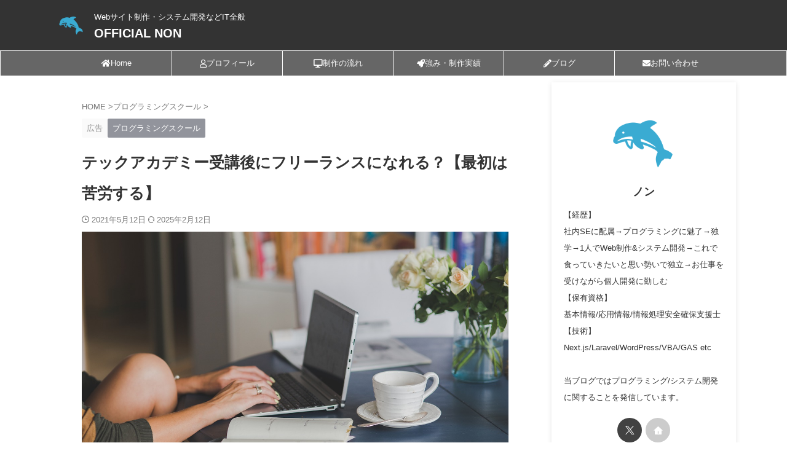

--- FILE ---
content_type: text/html; charset=UTF-8
request_url: https://official-non.com/techacademy_freelance
body_size: 20856
content:
<!DOCTYPE html><html lang="ja" class="s-navi-search-overlay "> <!--<![endif]--><head prefix="og: http://ogp.me/ns# fb: http://ogp.me/ns/fb# article: http://ogp.me/ns/article#">  <script async src="https://www.googletagmanager.com/gtag/js?id=UA-149606725-1"></script> <script>window.dataLayer = window.dataLayer || [];
	  function gtag(){dataLayer.push(arguments);}
	  gtag('js', new Date());

	  gtag('config', 'UA-149606725-1');</script> <meta charset="UTF-8" ><meta name="viewport" content="width=device-width,initial-scale=1.0,user-scalable=no,viewport-fit=cover"><meta name="format-detection" content="telephone=no" ><meta name="referrer" content="no-referrer-when-downgrade"/><link rel="alternate" type="application/rss+xml" title="OFFICIAL NON RSS Feed" href="https://official-non.com/feed" /><link rel="pingback" href="https://official-non.com/xmlrpc.php" > <!--[if lt IE 9]> <script src="https://official-non.com/wp-content/themes/affinger/js/html5shiv.js"></script> <![endif]--><meta name='robots' content='max-image-preview:large' /><link media="all" href="https://official-non.com/wp-content/cache/autoptimize/css/autoptimize_1208d9bdd4f3b81a56e7f24d66f36d38.css" rel="stylesheet"><title>テックアカデミー受講後にフリーランスになれる？【最初は苦労する】</title><link rel='stylesheet' id='fonts-googleapis-roboto400-css' href='//fonts.googleapis.com/css2?family=Roboto%3Awght%40400&#038;ver=6.7.2' type='text/css' media='all' /><link rel='stylesheet' id='single-css' href='https://official-non.com/wp-content/themes/affinger/st-rankcss.php' type='text/css' media='all' /><link rel='stylesheet' id='st-themecss-css' href='https://official-non.com/wp-content/themes/affinger/st-themecss-loader.php?ver=6.7.2' type='text/css' media='all' /> <script type="text/javascript" src="https://official-non.com/wp-includes/js/jquery/jquery.min.js?ver=3.7.1" id="jquery-core-js"></script> <script type="text/javascript" id="urvanov_syntax_highlighter_js-js-extra">var UrvanovSyntaxHighlighterSyntaxSettings = {"version":"2.8.38","is_admin":"0","ajaxurl":"https:\/\/official-non.com\/wp-admin\/admin-ajax.php","prefix":"urvanov-syntax-highlighter-","setting":"urvanov-syntax-highlighter-setting","selected":"urvanov-syntax-highlighter-setting-selected","changed":"urvanov-syntax-highlighter-setting-changed","special":"urvanov-syntax-highlighter-setting-special","orig_value":"data-orig-value","debug":""};
var UrvanovSyntaxHighlighterSyntaxStrings = {"copy":"Copied to the clipboard","minimize":"Click To Expand Code"};</script> <link rel="https://api.w.org/" href="https://official-non.com/wp-json/" /><link rel="alternate" title="JSON" type="application/json" href="https://official-non.com/wp-json/wp/v2/posts/2906" /><link rel='shortlink' href='https://official-non.com/?p=2906' /><link rel="alternate" title="oEmbed (JSON)" type="application/json+oembed" href="https://official-non.com/wp-json/oembed/1.0/embed?url=https%3A%2F%2Fofficial-non.com%2Ftechacademy_freelance" /><link rel="alternate" title="oEmbed (XML)" type="text/xml+oembed" href="https://official-non.com/wp-json/oembed/1.0/embed?url=https%3A%2F%2Fofficial-non.com%2Ftechacademy_freelance&#038;format=xml" /><meta name="robots" content="index, follow" /><meta name="keywords" content="テックアカデミー,TechAcademy,フリーランス,フリーランスエンジニア,プログラミング,エンジニア,プログラミングスクール"><meta name="description" content="テックアカデミーを受講後すぐにフリーランスエンジニアになれるのかどうかについて現役SEが詳しく解説します。また、フリーランスエンジニアになれるかどうかだけではなく、おすすめのコースや稼げるようになる手順まで解説します。これからプログラミングスクールに通って、フリーランスエンジニアになりたいと考えている方必見です。"><meta name="thumbnail" content="https://official-non.com/wp-content/uploads/2021/05/laptop-4906312_1280.jpg"><meta name="google-site-verification" content="09flxZ971MtBcXCF5GXzfBvitZNoQPP5FrnE-KPo3YA" /><link rel="stylesheet" href="https://use.fontawesome.com/releases/v5.6.3/css/all.css"><meta name="statvooVerification" content="4125a8d6bfbef72bd78a5d68671a214d" /><link rel="canonical" href="https://official-non.com/techacademy_freelance" /><link rel="icon" href="https://official-non.com/wp-content/uploads/2025/02/cropped-dolphin-icon.png-32x32.png" sizes="32x32" /><link rel="icon" href="https://official-non.com/wp-content/uploads/2025/02/cropped-dolphin-icon.png-192x192.png" sizes="192x192" /><link rel="apple-touch-icon" href="https://official-non.com/wp-content/uploads/2025/02/cropped-dolphin-icon.png-180x180.png" /><meta name="msapplication-TileImage" content="https://official-non.com/wp-content/uploads/2025/02/cropped-dolphin-icon.png-270x270.png" /><meta property="og:type" content="article"><meta property="og:title" content="テックアカデミー受講後にフリーランスになれる？【最初は苦労する】"><meta property="og:url" content="https://official-non.com/techacademy_freelance"><meta property="og:description" content="&nbsp; こんな疑問を解決していきます。 &nbsp; 本記事の内容 テックアカデミー受講後にフリーランスエンジニアになれるのか？ テックアカデミー受講後にすぐフリーランスになるならこのコース！３"><meta property="og:site_name" content="OFFICIAL NON"><meta property="og:image" content="https://official-non.com/wp-content/uploads/2021/05/laptop-4906312_1280.jpg"><meta property="article:published_time" content="2021-05-12T15:59:21+09:00" /><meta property="article:author" content="ノン" /><meta name="twitter:card" content="summary"><meta name="twitter:site" content="@non_dev777"><meta name="twitter:title" content="テックアカデミー受講後にフリーランスになれる？【最初は苦労する】"><meta name="twitter:description" content="&nbsp; こんな疑問を解決していきます。 &nbsp; 本記事の内容 テックアカデミー受講後にフリーランスエンジニアになれるのか？ テックアカデミー受講後にすぐフリーランスになるならこのコース！３"><meta name="twitter:image" content="https://official-non.com/wp-content/uploads/2021/05/laptop-4906312_1280.jpg">  <script>(function (window, document, $, undefined) {
		'use strict';

		var SlideBox = (function () {
			/**
			 * @param $element
			 *
			 * @constructor
			 */
			function SlideBox($element) {
				this._$element = $element;
			}

			SlideBox.prototype.$content = function () {
				return this._$element.find('[data-st-slidebox-content]');
			};

			SlideBox.prototype.$toggle = function () {
				return this._$element.find('[data-st-slidebox-toggle]');
			};

			SlideBox.prototype.$icon = function () {
				return this._$element.find('[data-st-slidebox-icon]');
			};

			SlideBox.prototype.$text = function () {
				return this._$element.find('[data-st-slidebox-text]');
			};

			SlideBox.prototype.is_expanded = function () {
				return !!(this._$element.filter('[data-st-slidebox-expanded="true"]').length);
			};

			SlideBox.prototype.expand = function () {
				var self = this;

				this.$content().slideDown()
					.promise()
					.then(function () {
						var $icon = self.$icon();
						var $text = self.$text();

						$icon.removeClass($icon.attr('data-st-slidebox-icon-collapsed'))
							.addClass($icon.attr('data-st-slidebox-icon-expanded'))

						$text.text($text.attr('data-st-slidebox-text-expanded'))

						self._$element.removeClass('is-collapsed')
							.addClass('is-expanded');

						self._$element.attr('data-st-slidebox-expanded', 'true');
					});
			};

			SlideBox.prototype.collapse = function () {
				var self = this;

				this.$content().slideUp()
					.promise()
					.then(function () {
						var $icon = self.$icon();
						var $text = self.$text();

						$icon.removeClass($icon.attr('data-st-slidebox-icon-expanded'))
							.addClass($icon.attr('data-st-slidebox-icon-collapsed'))

						$text.text($text.attr('data-st-slidebox-text-collapsed'))

						self._$element.removeClass('is-expanded')
							.addClass('is-collapsed');

						self._$element.attr('data-st-slidebox-expanded', 'false');
					});
			};

			SlideBox.prototype.toggle = function () {
				if (this.is_expanded()) {
					this.collapse();
				} else {
					this.expand();
				}
			};

			SlideBox.prototype.add_event_listeners = function () {
				var self = this;

				this.$toggle().on('click', function (event) {
					self.toggle();
				});
			};

			SlideBox.prototype.initialize = function () {
				this.add_event_listeners();
			};

			return SlideBox;
		}());

		function on_ready() {
			var slideBoxes = [];

			$('[data-st-slidebox]').each(function () {
				var $element = $(this);
				var slideBox = new SlideBox($element);

				slideBoxes.push(slideBox);

				slideBox.initialize();
			});

			return slideBoxes;
		}

		$(on_ready);
	}(window, window.document, jQuery));</script> <script>(function (window, document, $, undefined) {
		'use strict';

		$(function(){
		  $('#st-tab-menu li').on('click', function(){
			if($(this).not('active')){
			  $(this).addClass('active').siblings('li').removeClass('active');
			  var index = $('#st-tab-menu li').index(this);
			  $('#st-tab-menu + #st-tab-box div').eq(index).addClass('active').siblings('div').removeClass('active');
			}
		  });
		});
	}(window, window.document, jQuery));</script> <script>(function (window, document, $, undefined) {
		'use strict';

		$(function(){
			/* 第一階層のみの目次にクラスを挿入 */
			$("#toc_container:not(:has(ul ul))").addClass("only-toc");
			/* アコーディオンメニュー内のカテゴリーにクラス追加 */
			$(".st-ac-box ul:has(.cat-item)").each(function(){
				$(this).addClass("st-ac-cat");
			});
		});
	}(window, window.document, jQuery));</script> <script>(function (window, document, $, undefined) {
		'use strict';

		$(function(){
									$('.st-star').parent('.rankh4').css('padding-bottom','5px'); // スターがある場合のランキング見出し調整
		});
	}(window, window.document, jQuery));</script> <script>(function (window, document, $, undefined) {
			'use strict';

			$(function() {
				$('.is-style-st-paragraph-kaiwa').wrapInner('<span class="st-paragraph-kaiwa-text">');
			});
		}(window, window.document, jQuery));</script> <script>(function (window, document, $, undefined) {
			'use strict';

			$(function() {
				$('.is-style-st-paragraph-kaiwa-b').wrapInner('<span class="st-paragraph-kaiwa-text">');
			});
		}(window, window.document, jQuery));</script> <script>/* Gutenbergスタイルを調整 */
	(function (window, document, $, undefined) {
		'use strict';

		$(function() {
			$( '[class^="is-style-st-paragraph-"],[class*=" is-style-st-paragraph-"]' ).wrapInner( '<span class="st-noflex"></span>' );
		});
	}(window, window.document, jQuery));</script> </head><body ontouchstart="" class="post-template-default single single-post postid-2906 single-format-standard st-af single-cat-6 not-front-page" ><div id="st-ami"><div id="wrapper" class="" ontouchstart=""><div id="wrapper-in"><header id=""><div id="header-full"><div id="headbox-bg-fixed"><div id="headbox-bg"><div id="headbox"><nav id="s-navi" class="pcnone" data-st-nav data-st-nav-type="normal"><dl class="acordion is-active" data-st-nav-primary><dt class="trigger"><p class="acordion_button"><span class="op op-menu"><i class="st-fa st-svg-menu_thin"></i></span></p><div id="st-mobile-logo"></div></dt><dd class="acordion_tree"><div class="acordion_tree_content"><div class="menu-%e3%83%98%e3%83%83%e3%83%80%e3%83%bc%e7%94%a8%e3%83%a1%e3%83%8b%e3%83%a5%e3%83%bc-container"><ul id="menu-%e3%83%98%e3%83%83%e3%83%80%e3%83%bc%e7%94%a8%e3%83%a1%e3%83%8b%e3%83%a5%e3%83%bc" class="menu"><li id="menu-item-73" class="menu-item menu-item-type-custom menu-item-object-custom menu-item-home menu-item-73"><a href="https://official-non.com"><span class="menu-item-label"><i class="fas fa-home"></i> Home</span></a></li><li id="menu-item-5736" class="menu-item menu-item-type-post_type menu-item-object-page menu-item-5736"><a href="https://official-non.com/profile"><span class="menu-item-label"><i class="far fa-user"></i> プロフィール</span></a></li><li id="menu-item-5748" class="menu-item menu-item-type-custom menu-item-object-custom menu-item-home menu-item-5748"><a href="https://official-non.com#dev-flow"><span class="menu-item-label"><i class="fas fa-desktop"></i> 制作の流れ</span></a></li><li id="menu-item-5725" class="menu-item menu-item-type-custom menu-item-object-custom menu-item-5725"><a href="https://official-non.com/portfolio"><span class="menu-item-label"><i class="fas fa-rocket"></i> 強み・制作実績</span></a></li><li id="menu-item-5726" class="menu-item menu-item-type-post_type menu-item-object-page current_page_parent menu-item-has-children menu-item-5726"><a href="https://official-non.com/posts"><span class="menu-item-label"><i class="fas fa-pencil-alt"></i> ブログ</span></a><ul class="sub-menu"><li id="menu-item-5692" class="menu-item menu-item-type-taxonomy menu-item-object-category menu-item-5692"><a href="https://official-non.com/category/develop"><span class="menu-item-label"><i class="fas fa-code"></i>開発</span></a></li><li id="menu-item-804" class="menu-item menu-item-type-taxonomy menu-item-object-category current-post-ancestor current-menu-parent current-post-parent menu-item-804"><a href="https://official-non.com/category/programmingschool"><span class="menu-item-label"><i class="fas fa-laptop-code"></i>プログラミングスクール</span></a></li><li id="menu-item-5693" class="menu-item menu-item-type-taxonomy menu-item-object-category menu-item-5693"><a href="https://official-non.com/category/other"><span class="menu-item-label"><i class="far fa-smile"></i>その他</span></a></li></ul></li><li id="menu-item-74" class="menu-item menu-item-type-post_type menu-item-object-page menu-item-74"><a href="https://official-non.com/contact"><span class="menu-item-label"><i class="fas fa-envelope"></i>お問い合わせ</span></a></li></ul></div><div class="clear"></div></div></dd></dl></nav><div id="header-l"><div id="st-icon-logo"> <a href="https://official-non.com/"><img class="st-icon-logo-sp" src="https://official-non.com/wp-content/uploads/2025/02/non_profile.png" width="512" height="512"></a></div><div id="st-text-logo"><p class="descr sitenametop"> Webサイト制作・システム開発などIT全般</p><p class="sitename"><a href="https://official-non.com/"> OFFICIAL NON </a></p></div></div><div id="header-r" class="smanone"></div></div></div></div><div id="gazou-wide"><div id="st-menubox"><div id="st-menuwide"><div id="st-menuwide-fixed"><nav class="smanone clearfix"><ul id="menu-%e3%83%98%e3%83%83%e3%83%80%e3%83%bc%e7%94%a8%e3%83%a1%e3%83%8b%e3%83%a5%e3%83%bc-1" class="menu"><li class="menu-item menu-item-type-custom menu-item-object-custom menu-item-home menu-item-73"><a href="https://official-non.com"><i class="fas fa-home"></i> Home</a></li><li class="menu-item menu-item-type-post_type menu-item-object-page menu-item-5736"><a href="https://official-non.com/profile"><i class="far fa-user"></i> プロフィール</a></li><li class="menu-item menu-item-type-custom menu-item-object-custom menu-item-home menu-item-5748"><a href="https://official-non.com#dev-flow"><i class="fas fa-desktop"></i> 制作の流れ</a></li><li class="menu-item menu-item-type-custom menu-item-object-custom menu-item-5725"><a href="https://official-non.com/portfolio"><i class="fas fa-rocket"></i> 強み・制作実績</a></li><li class="menu-item menu-item-type-post_type menu-item-object-page current_page_parent menu-item-has-children menu-item-5726"><a href="https://official-non.com/posts"><i class="fas fa-pencil-alt"></i> ブログ</a><ul class="sub-menu"><li class="menu-item menu-item-type-taxonomy menu-item-object-category menu-item-5692"><a href="https://official-non.com/category/develop"><i class="fas fa-code"></i>開発</a></li><li class="menu-item menu-item-type-taxonomy menu-item-object-category current-post-ancestor current-menu-parent current-post-parent menu-item-804"><a href="https://official-non.com/category/programmingschool"><i class="fas fa-laptop-code"></i>プログラミングスクール</a></li><li class="menu-item menu-item-type-taxonomy menu-item-object-category menu-item-5693"><a href="https://official-non.com/category/other"><i class="far fa-smile"></i>その他</a></li></ul></li><li class="menu-item menu-item-type-post_type menu-item-object-page menu-item-74"><a href="https://official-non.com/contact"><i class="fas fa-envelope"></i>お問い合わせ</a></li></ul></nav></div></div></div><div id="st-headerbox"><div id="st-header"></div></div></div></div></header><div id="content-w"><div id="st-header-post-under-box" class="st-header-post-no-data "
 style=""><div class="st-dark-cover"></div></div><div id="content" class="clearfix"><div id="contentInner"><main><article><div id="post-2906" class="st-post post-2906 post type-post status-publish format-standard has-post-thumbnail hentry category-programmingschool tag-tech-academy tag-7 tag-73 tag-18 tag-12 tag-8"><div
 id="breadcrumb"><ol itemscope itemtype="http://schema.org/BreadcrumbList"><li itemprop="itemListElement" itemscope itemtype="http://schema.org/ListItem"> <a href="https://official-non.com" itemprop="item"> <span itemprop="name">HOME</span> </a> &gt;<meta itemprop="position" content="1"/></li><li itemprop="itemListElement" itemscope itemtype="http://schema.org/ListItem"> <a href="https://official-non.com/category/programmingschool" itemprop="item"> <span
 itemprop="name">プログラミングスクール</span> </a> &gt;<meta itemprop="position" content="2"/></li></ol></div><p class="st-catgroup"> <span class="catname st-catid-ad">広告</span> <a href="https://official-non.com/category/programmingschool" title="View all posts in プログラミングスクール" rel="category tag"><span class="catname st-catid6">プログラミングスクール</span></a></p><h1 class="entry-title">テックアカデミー受講後にフリーランスになれる？【最初は苦労する】</h1><div class="blogbox "><p><span class="kdate "> <i class="st-fa st-svg-clock-o"></i>2021年5月12日 <i class="st-fa st-svg-refresh"></i><time class="updated" datetime="2025-02-12T15:50:58+0900">2025年2月12日</time> </span></p></div><div class="mainbox"><div id="nocopy" ><div class=" st-eyecatch-under"> <img width="1280" height="853" src="https://official-non.com/wp-content/uploads/2021/05/laptop-4906312_1280.jpg" class="attachment-full size-full wp-post-image" alt="テックアカデミーを受講後にフリーランスになれる？【可能だが微妙】" decoding="async" fetchpriority="high" srcset="https://official-non.com/wp-content/uploads/2021/05/laptop-4906312_1280.jpg 1280w, https://official-non.com/wp-content/uploads/2021/05/laptop-4906312_1280-300x200.jpg 300w, https://official-non.com/wp-content/uploads/2021/05/laptop-4906312_1280-1024x682.jpg 1024w, https://official-non.com/wp-content/uploads/2021/05/laptop-4906312_1280-768x512.jpg 768w" sizes="(max-width: 1280px) 100vw, 1280px" /></div><div class="entry-content"><div class="st-kaiwa-box clearfix kaiwaicon3"><div class="st-kaiwa-face"><img decoding="async" src="https://official-non.com/wp-content/uploads/2020/09/悩む人.png" alt="悩んでいる人" width="100" height="100"><div class="st-kaiwa-face-name">悩んでいる人</div></div><div class="st-kaiwa-area"><div class="st-kaiwa-hukidashi">フリーランスエンジニアになりたいなあ。</p><p>テックアカデミーを受講後にフリーランスエンジニアになれるのかな？詳しく知りたい！</div></div></div><p>&nbsp;</p><p>こんな疑問を解決していきます。</p><p>&nbsp;</p><div class="sgb-heading__inner sgb-heading--type1 with-icon" style="background-color: transparent; border-color: transparent; font-size: 1.4em; font-weight: bold;"><i class="fa fa-check" style="color: #5ba9f7;"></i><span class="sgb-heading__text" style="color: #333;">本記事の内容</span></div><div class="graybox"><div class="maruno"><ol><li>テックアカデミー受講後にフリーランスエンジニアになれるのか？</li><li>テックアカデミー受講後にすぐフリーランスになるならこのコース！３つのコースを紹介！</li><li>フリーランスエンジニアで稼げるようになるための手順</li></ol></div></div><p>&nbsp;</p><div class="sgb-heading__inner sgb-heading--type1 with-icon" style="background-color: transparent; border-color: transparent; font-size: 1.4em; font-weight: bold;"><i class="fa fa-check" style="color: #5ba9f7;"></i><span class="sgb-heading__text" style="color: #333;">簡単に自己紹介</span></div><p><img decoding="async" class="aligncenter wp-image-165 size-full" src="https://official-non.com/wp-content/uploads/images/zikosyoukai.jpg" alt="自己紹介" /></p><p>本記事ではプログラミングスクールのテックアカデミーを受講後にフリーランスエンジニアになれるのかどうかについて解説していきます。</p><p>&nbsp;</p><p>フリーランスエンジニアになれるかどうかだけではなく、おすすめのコースや稼げるフリーランスエンジニアになるための手順まで解説していきます。</p><p>&nbsp;</p><p>これからプログラミングを学習して、フリーランスエンジニアになろうと考えている人はぜひ最後までお読みください。</p><div class="st-kaiwa-box clearfix kaiwaicon4"><div class="st-kaiwa-area2"><div class="st-kaiwa-hukidashi2">それではさっそく解説していきます。</div></div><div class="st-kaiwa-face2"><img decoding="async" src="https://official-non.com/wp-content/uploads/2025/02/non_profile.png" alt="ノン" width="100" height="100"><div class="st-kaiwa-face-name2">ノン</div></div></div><div class="graybox"><p style="text-align: center;"><strong>テックアカデミー公式サイト</strong></p><p class=" st-mybtn st-reflection" style="background:#4FC3F7; background: linear-gradient(to bottom, #67cbf8, #4FC3F7);border-color:#4FC3F7;border-width:1px;border-radius:30px;font-size:85%;font-weight:normal;color:#fff;width:90%;"><a style="font-weight:normal;color:#fff;" href="https://px.a8.net/svt/ejp?a8mat=35SD7E+BZNACY+3GWO+6SCAP" rel="nofollow noopener" target="_blank">詳しく見る<i class="st-fa fa-after fa-angle-right st-css-no" aria-hidden="true"></i></a></p></div><div id="toc_container" class="toc_white no_bullets"><p class="toc_title">Contents</p><ul class="toc_list"><li><a href="#i"><span class="toc_number toc_depth_1">1</span> 【朗報】テックアカデミーを受講後にフリーランスになれます</a><ul><li><a href="#Web"><span class="toc_number toc_depth_2">1.1</span> Web制作副業コースがあり、メンターをつけながら実践可能</a></li><li><a href="#i-2"><span class="toc_number toc_depth_2">1.2</span> 講師は全員エンジニアでフリーランスエンジニアも多数在籍</a></li><li><a href="#i-3"><span class="toc_number toc_depth_2">1.3</span> フリーランスエンジニアになること自体は誰でもできる</a></li></ul></li><li><a href="#i-4"><span class="toc_number toc_depth_1">2</span> テックアカデミー受講後にすぐにフリーランスになりたい人におすすめのコース</a><ul><li><a href="#Web-2"><span class="toc_number toc_depth_2">2.1</span> Web制作副業コースの特徴</a></li><li><a href="#i-5"><span class="toc_number toc_depth_2">2.2</span> フロントエンドコースの特徴</a></li><li><a href="#WordPress"><span class="toc_number toc_depth_2">2.3</span> WordPressコースの特徴</a></li><li><a href="#Web-3"><span class="toc_number toc_depth_2">2.4</span> Webデザインコースの特徴</a></li><li><a href="#Web-4"><span class="toc_number toc_depth_2">2.5</span> しっかりと実案件に取り組みたいならWeb制作副業コースがおすすめ</a></li></ul></li><li><a href="#i-6"><span class="toc_number toc_depth_1">3</span> テックアカデミー受講後すぐに安定して稼げるフリーランスエンジニアになるのは難しい</a><ul><li><a href="#i-7"><span class="toc_number toc_depth_2">3.1</span> 理由①：最初から高単価な案件は受注できない</a></li><li><a href="#i-8"><span class="toc_number toc_depth_2">3.2</span> 理由②：即戦力レベルのスキルが求められる</a></li><li><a href="#i-9"><span class="toc_number toc_depth_2">3.3</span> 理由③：安定して仕事をくれる顧客がいない</a></li><li><a href="#i-10"><span class="toc_number toc_depth_2">3.4</span> 理由④：エンジニア同士の繋がりがない</a></li></ul></li><li><a href="#i-11"><span class="toc_number toc_depth_1">4</span> フリーランスエンジニアとして稼げるようになる王道の方法</a><ul><li><a href="#i-12"><span class="toc_number toc_depth_2">4.1</span> 手順①：テックアカデミーを受講する</a></li><li><a href="#23"><span class="toc_number toc_depth_2">4.2</span> 手順②：2、3年エンジニアとして働く</a></li><li><a href="#i-13"><span class="toc_number toc_depth_2">4.3</span> 手順③：フリーランスエンジニアになる</a></li></ul></li><li><a href="#i-14"><span class="toc_number toc_depth_1">5</span> さいごに　フリーランスエンジニアになるなら早い方がいいですよ</a></li></ul></div><h2><span id="i">【朗報】テックアカデミーを受講後にフリーランスになれます</span></h2><p><img loading="lazy" decoding="async" class="aligncenter size-full wp-image-2932" src="https://official-non.com/wp-content/uploads/2021/05/notebook-1757220_640.jpg" alt="【朗報】テックアカデミーを受講後にフリーランスになれます" width="640" height="426" srcset="https://official-non.com/wp-content/uploads/2021/05/notebook-1757220_640.jpg 640w, https://official-non.com/wp-content/uploads/2021/05/notebook-1757220_640-300x200.jpg 300w" sizes="auto, (max-width: 640px) 100vw, 640px" /></p><p>そもそもなのですが、テックアカデミーを受講後にフリーランスエンジニアになれるのか？ということが気になると思います。</p><p>&nbsp;</p><div class="graybox"><p><strong>結論から言うと、テックアカデミーを受講後にフリーランスになることは可能です。</strong></p></div><p>&nbsp;</p><p>「本当にテックアカデミーを受講後にフリーランスエンジニアになることは可能なの？」と不安に思われる方もいらっしゃるかもしれませんが、理由は3つあります。</p><p>&nbsp;</p><p>理由は以下の３つ。</p><div class="graybox"><div class="maruno"><ol><li>Web制作副業コースがあり、メンターをつけながら実践できる</li><li>講師は全員エンジニアで、フリーランスエンジニアも多く在籍</li><li>フリーランスエンジニアになること自体は誰でもできる</li></ol></div></div><p>&nbsp;</p><p>一つずつ解説していきます。</p><p>&nbsp;</p><h3><span id="Web">Web制作副業コースがあり、メンターをつけながら実践可能</span></h3><p>テックアカデミーは、多くのニーズに応えるために計26種類ものコースを用意しています。</p><p>&nbsp;</p><p><strong>その中でも、「Web制作副業コース」というコースがあります。</strong></p><p>&nbsp;</p><div class="st-kaiwa-box clearfix kaiwaicon6"><div class="st-kaiwa-face"><img loading="lazy" decoding="async" src="https://official-non.com/wp-content/uploads/2021/01/考えている人.png" alt="" width="100" height="100"><div class="st-kaiwa-face-name"></div></div><div class="st-kaiwa-area"><div class="st-kaiwa-hukidashi">副業コース？副業ではなく、フリーランスエンジニアとして一本で稼いでいきたいんだけど。</div></div></div><p>と思われる方もいらっしゃるかもしれませんが、もちろんその選択も可能です。</p><p>&nbsp;</p><p>副業で稼ぐのも、フリーランスエンジニアとして一本で稼ぐのも本質は変わりません。</p><p>&nbsp;</p><p>Web制作副業コースのカリキュラムは下記の通り。</p><div class="sgb-heading__inner sgb-heading--type1 with-icon" style="background-color: transparent; border-color: transparent; font-size: 1.4em; font-weight: bold;"><i class="fa fa-check" style="color: #5ba9f7;"></i><span class="sgb-heading__text" style="color: #333;">カリキュラム</span></div><div class="graybox"><div class="maruno"><ol><li>0～6週目：Web制作の基礎を学習（4つのサイトを作成・公開）</li><li>7～12週目：フロントエンドの基礎を学習（4つのWebサービスを作成・公開）</li><li>13～24週目：Web制作の実案件に挑戦</li></ol></div></div><p>&nbsp;</p><p>現役エンジニアから見て、「良い！」と思ったポイントは2つ。</p><div class="graybox"><div class="maruck"><ul><li>計8個のサイト・サービスの作成</li><li>実際の案件を経験できる</li></ul></div></div><p>&nbsp;</p><p><strong>プログラミングの上達の近道は実際にサイトやサービスを作ることです。</strong></p><p>&nbsp;</p><p>12週間の短期間の間に8個ものサイトを作るので、スキルが上達するのは間違いないです。</p><p>&nbsp;</p><p>また、プログラミングで副業したりやフリーランスとして独立しようとした時に、仕事を受注してから納品するまでの流れが非常にハードルが高いです。</p><div class="redbox"><ul><li>どうやって仕事を取ったらいいのだろう？</li><li>お客さんとのやり取りはどうする？</li><li>お金のやり取りは？</li><li>納品はどのようにすればいい？</li><li>納品後の運用は？</li></ul></div><p>など、不安に思うことは山ほどあると思います。</p><p>&nbsp;</p><p>カリキュラム内にメンターのサポートを受けながら実案件をこなすのが入っているので、受講終了後も安心して仕事をすることができます。</p><p>&nbsp;</p><p>本業の仕事をしながら副業で稼ぐのも良し、本業を辞めてフリーランスとしてガツガツ稼いでいくも可能です。</p><p>&nbsp;</p><h3><span id="i-2">講師は全員エンジニアでフリーランスエンジニアも多数在籍</span></h3><p>テックアカデミーの講師は全員現役エンジニアです。</p><p>&nbsp;</p><p>さらには、通過率10％の選考に合格した人しか講師をすることができません。<strong>言うなればエンジニアの精鋭舞部隊。</strong></p><p>&nbsp;</p><p>テックアカデミーの講師にはフリーランスエンジニアの方も多く在籍しています。</p><p>&nbsp;</p><p>フリーランスエンジニアの方に聞けば、</p><div class="yellowbox"><ul><li>フリーランスとして仕事をしていくにはどうすればいいか</li><li>お客さんからの信頼を得るためにはどうすればいいか</li><li>どのようなスキルを伸ばせば稼げるようになるのか</li></ul></div><p>など様々なことを聞くことができます。</p><p>&nbsp;</p><h3><span id="i-3">フリーランスエンジニアになること自体は誰でもできる</span></h3><p>極端は話をしますが、フリーランスになるのは誰でもできます。</p><p>&nbsp;</p><p>税務署に行って開業届を提出すれば、晴れてフリーランスになることができます。そして「私はエンジニアです！」と名乗ればフリーランスエンジニアです。</p><p>&nbsp;</p><p>問題はフリーランスになった後に稼いでいけるかどうかです。</p><p>&nbsp;</p><p>その「稼いでいく」ということも、このWeb制作副業コースなら稼ぐノウハウも学ぶこともできるので、問題ありません。</p><div class="graybox"><p style="text-align: center;"><strong>テックアカデミー公式サイト</strong></p><p class=" st-mybtn st-reflection" style="background:#4FC3F7; background: linear-gradient(to bottom, #67cbf8, #4FC3F7);border-color:#4FC3F7;border-width:1px;border-radius:30px;font-size:85%;font-weight:normal;color:#fff;width:90%;"><a style="font-weight:normal;color:#fff;" href="https://px.a8.net/svt/ejp?a8mat=35SD7E+BZNACY+3GWO+6SCAP" rel="nofollow noopener" target="_blank">詳しく見る<i class="st-fa fa-after fa-angle-right st-css-no" aria-hidden="true"></i></a></p></div><h2><span id="i-4">テックアカデミー受講後にすぐにフリーランスになりたい人におすすめのコース</span></h2><p><img loading="lazy" decoding="async" class="aligncenter wp-image-2811 size-full" src="https://official-non.com/wp-content/uploads/2021/05/laptop-2620118_640.jpg" alt="テックアカデミー受講後にすぐにフリーランスになりたい人におすすめのコース" width="640" height="426" srcset="https://official-non.com/wp-content/uploads/2021/05/laptop-2620118_640.jpg 640w, https://official-non.com/wp-content/uploads/2021/05/laptop-2620118_640-300x200.jpg 300w" sizes="auto, (max-width: 640px) 100vw, 640px" /></p><p>ここまで、テックアカデミー受講後にフリーランスエンジニアになることは可能かどうかについて解説しました。</p><p>&nbsp;</p><p>テックアカデミーには多くのコースがありますが、どのコースを受けることでフリーランスエンジニアになることができるのでしょうか。</p><p>&nbsp;</p><p>受講終了後にフリーランスとして稼いでいきたいと考えている人におすすめのコースは下記の3つです。</p><p>&nbsp;</p><div class="sgb-heading__inner sgb-heading--type1 with-icon" style="background-color: transparent; border-color: transparent; font-size: 1.4em; font-weight: bold;"><i class="fa fa-check" style="color: #5ba9f7;"></i><span class="sgb-heading__text" style="color: #333;">おすすめのコース</span></div><div class="graybox"><div class="maruno"><ol><li>Web制作副業コース</li><li>フロントエンドコース</li><li>WordPressコース</li><li>Webデザインコース</li></ol></div></div><p>&nbsp;</p><p>Web制作副業コースは先述した通り、実案件をこなしていくまでカリキュラムに含まれたコースです。</p><p>&nbsp;</p><p>「フロントエンドコース」「Wordpressコース」「Webデザインコース」は、Web制作副業コースほど実案件に取り組むカリキュラムが用意されているわけではありませんが、希望すれば案件の紹介やメンターと一緒に取り組むことができます。</p><p>&nbsp;</p><p><strong>どのコースもフリーランスエンジニアとして働いたり、副業で稼いだりすることに向いているコースです。</strong></p><p>&nbsp;</p><p>また、プログラミング初学者でも比較的受注することのできる案件も多いジャンルなので上記の3つがおすすめです。</p><p>&nbsp;</p><p>それぞれのコースの特徴についてまとめていきます。</p><p>&nbsp;</p><h3><span id="Web-2">Web制作副業コースの特徴</span></h3><p>Web制作副業コースの主な特徴をまとめると下記の通り。</p><p>&nbsp;</p><div class="sgb-heading__inner sgb-heading--type1 with-icon" style="background-color: transparent; border-color: transparent; font-size: 1.4em; font-weight: bold;"><i class="fa fa-check" style="color: #5ba9f7;"></i><span class="sgb-heading__text" style="color: #333;">Web制作副業コース</span></div><table style="border-collapse: collapse; width: 100%;"><tbody><tr><td style="width: 35.0803%;">受講期間</td><td style="width: 64.9197%;">24週間（学習時間：480時間）</td></tr><tr><td style="width: 35.0803%;">料金</td><td style="width: 64.9197%;">595,700円（税込）</td></tr><tr><td style="width: 35.0803%;">講師</td><td style="width: 64.9197%;">現役エンジニア</td></tr><tr><td style="width: 35.0803%;">実案件のサポート</td><td style="width: 64.9197%;">あり<br /> 8週間に渡り、実案件をサポート付きで取り組む</td></tr><tr><td style="width: 35.0803%;">レッスン<br /> （メンタリング）</td><td style="width: 64.9197%;">週に2回のマンツーマンレッスン</td></tr><tr><td style="width: 35.0803%;">チャットサポート</td><td style="width: 64.9197%;">あり<br /> 15〜23時質問可能</td></tr><tr><td style="width: 35.0803%;">無料体験</td><td style="width: 64.9197%;">あり</td></tr></tbody></table><p>&nbsp;</p><p><strong>完全プログラミング未経験から一人で稼げるようになるまでサポートしてほしい人にはおすすめのコースです。</strong></p><p>&nbsp;</p><p>ただ、そこまでサポートが手厚い分、料金が他のコースと比べて比較的高くなっています。</p><p>&nbsp;</p><h3><span id="i-5">フロントエンドコースの特徴</span></h3><p>フロントエンドコースの主な特徴をまとめると下記の通り。</p><p>&nbsp;</p><div class="sgb-heading__inner sgb-heading--type1 with-icon" style="background-color: transparent; border-color: transparent; font-size: 1.4em; font-weight: bold;"><i class="fa fa-check" style="color: #5ba9f7;"></i><span class="sgb-heading__text" style="color: #333;">フロントエンドコース</span></div><table style="border-collapse: collapse; width: 100%;"><tbody><tr><td style="width: 31.6808%;">受講期間</td><td style="width: 68.3192%;">4週間<br /> 8週間<br /> 12週間<br /> 16週間</td></tr><tr><td style="width: 31.6808%;">料金</td><td style="width: 68.3192%;">4週間：174,900円（税込）<br /> 8週間：229,900円（税込）<br /> 12週間：284,900円（税込）<br /> 16週間：339,900円（税込）</td></tr><tr><td style="width: 31.6808%;">講師</td><td style="width: 68.3192%;">現役エンジニア</td></tr><tr><td style="width: 31.6808%;">実案件のサポート</td><td style="width: 68.3192%;">希望すれば可能<br /> （※ただし条件あり）</td></tr><tr><td style="width: 31.6808%;">レッスン<br /> （メンタリング）</td><td style="width: 68.3192%;">週に2回のマンツーマンレッスン</td></tr><tr><td style="width: 31.6808%;">チャットサポート</td><td style="width: 68.3192%;">あり<br /> 15～23時質問可能</td></tr><tr><td style="width: 31.6808%;">無料体験</td><td style="width: 68.3192%;">あり</td></tr></tbody></table><p>Web制作副業コースと比較すると期間も短い分、料金も安いコースです。</p><p>&nbsp;</p><p>テックアカデミーの料金は他のプログラミングスクールとも比較して安いので、フロントエンドエンジニアの技術を学習したい！と目的がはっきり決まっている人はこちらのコースを選択して間違いないと思います。</p> <a href="https://official-non.com/techacademy_price" class="st-cardlink"><div class="kanren st-cardbox" ><div class="st-cardbox-label"><span style="" class="st-cardbox-label-text">参考記事</span></div><dl class="clearfix"><dt class="st-card-img"> <img loading="lazy" decoding="async" width="150" height="150" src="https://official-non.com/wp-content/uploads/2021/05/code-944499_1280-150x150.jpg" class="attachment-st_thumb150 size-st_thumb150 wp-post-image" alt="テックアカデミーの料金は高い？他スクールと比較【割引方法も紹介】" srcset="https://official-non.com/wp-content/uploads/2021/05/code-944499_1280-150x150.jpg 150w, https://official-non.com/wp-content/uploads/2021/05/code-944499_1280-100x100.jpg 100w" sizes="auto, (max-width: 150px) 100vw, 150px" /></dt><dd><h5 class="st-cardbox-t">テックアカデミーの料金は高い？他スクールと比較【割引方法も紹介】</h5><p class="cardbox-more">続きを見る</p></dd></dl></div> </a><p>&nbsp;</p><p>ただ、Web制作副業コースとの大きな違いは実案件のサポートです。実案件のサポートは希望制かつ条件があります。</p><p>&nbsp;</p><p>詳しくは公式サイトを見て欲しいのですが、条件は下記の通り。</p><div class="graybox"><div class="maruck"><ul><li>コースの課題を全て合格した人</li><li>スキルレベルを測る審査を合格した人</li></ul></div></div><p>&nbsp;</p><p>ある程度すでにプログラミングスキルがあって、受講期間内に課題も全部終わらせて審査も合格できる自信がある人は、無理にWeb制作副業コースを受けずにこちらのフロントエンドコースを受けていいと思います。</p><p>&nbsp;</p><p>ですが、「プログラミング全くの未経験で、実案件のサポートもして欲しい！」と言う人は、Web制作副業コースを選択しておくことが賢明です。</p><p>&nbsp;</p><h3><span id="WordPress">WordPressコースの特徴</span></h3><p>WordPressコースの主な特徴をまとめると下記の通り。</p><p>&nbsp;</p><div class="sgb-heading__inner sgb-heading--type1 with-icon" style="background-color: transparent; border-color: transparent; font-size: 1.4em; font-weight: bold;"><i class="fa fa-check" style="color: #5ba9f7;"></i><span class="sgb-heading__text" style="color: #333;">WordPressコース</span></div><table style="border-collapse: collapse; width: 100%;"><tbody><tr><td style="width: 35.3635%;">受講期間</td><td style="width: 64.6365%;">4週間<br /> 8週間<br /> 12週間<br /> 16週間</td></tr><tr><td style="width: 35.3635%;">料金</td><td style="width: 64.6365%;">4週間：174,900円（税込）<br /> 8週間：229,900円（税込）<br /> 12週間：284,900円（税込）<br /> 16週間：339,900円（税込）</td></tr><tr><td style="width: 35.3635%;">講師</td><td style="width: 64.6365%;">現役エンジニア</td></tr><tr><td style="width: 35.3635%;">実案件のサポート</td><td style="width: 64.6365%;">仕事紹介のみ</td></tr><tr><td style="width: 35.3635%;">レッスン<br /> （メンタリング）</td><td style="width: 64.6365%;">あり<br /> 15～23時質問可能</td></tr><tr><td style="width: 35.3635%;">無料体験</td><td style="width: 64.6365%;">あり</td></tr></tbody></table><p>WordPressコースもまた、Web制作副業コースと比較すると期間が短い分、料金が比較的安いコースです。</p><p>&nbsp;</p><p>実案件のサポートは、仕事紹介を希望すれば行ってくれます。</p><p>&nbsp;</p><p>WordPressコースは日本最大級のクラウドソーシングの「クラウドワークス」と提携しているため、仕事紹介が可能となっています。</p><p>&nbsp;</p><p>クラウドワークスの実案件をメンターが厳選して紹介してくれます。</p><p>&nbsp;</p><p>クラウドワークスの実案件に取り組むことができるので、自信に繋がり、受講終了後もクラウドワークスを通して仕事をすることに抵抗なく取り組むことができます。</p><p>&nbsp;</p><h3><span id="Web-3">Webデザインコースの特徴</span></h3><p>Webデザインコースの主な特徴をまとめると下記の通り。</p><p>&nbsp;</p><div class="sgb-heading__inner sgb-heading--type1 with-icon" style="background-color: transparent; border-color: transparent; font-size: 1.4em; font-weight: bold;"><i class="fa fa-check" style="color: #5ba9f7;"></i><span class="sgb-heading__text" style="color: #333;">Webデザインコース</span></div><table style="border-collapse: collapse; width: 100%;"><tbody><tr><td style="width: 31.6808%;">受講期間</td><td style="width: 68.3192%;">4週間<br /> 8週間<br /> 12週間<br /> 16週間</td></tr><tr><td style="width: 31.6808%;">料金</td><td style="width: 68.3192%;">4週間：174,900円（税込）<br /> 8週間：229,900円（税込）<br /> 12週間：284,900円（税込）<br /> 16週間：339,900円（税込）</td></tr><tr><td style="width: 31.6808%;">講師</td><td style="width: 68.3192%;">現役エンジニア</td></tr><tr><td style="width: 31.6808%;">実案件のサポート</td><td style="width: 68.3192%;">希望すれば可能<br /> （※ただし条件あり）</td></tr><tr><td style="width: 31.6808%;">レッスン<br /> （メンタリング）</td><td style="width: 68.3192%;">週に2回のマンツーマンレッスン</td></tr><tr><td style="width: 31.6808%;">チャットサポート</td><td style="width: 68.3192%;">あり<br /> 15～23時質問可能</td></tr><tr><td style="width: 31.6808%;">無料体験</td><td style="width: 68.3192%;">あり</td></tr></tbody></table><p>Web制作副業コースと比較すると期間も短い分、料金も安いコースです。</p><p>&nbsp;</p><p>また、実案件のサポートに関してはフロントエンドコースと同じく条件があります。</p><p>&nbsp;</p><p>条件は下記の通り。</p><div class="graybox"><div class="maruck"><ul><li>コースの課題を全て合格した人</li><li>スキルレベルを測る審査を合格した人</li></ul></div></div><p>&nbsp;</p><p>Webデザイナーでフリーランスとしてやっていきたい、副業で稼ぎたいと考えている人におすすめのコースです。</p><p>&nbsp;</p><h3><span id="Web-4">しっかりと実案件に取り組みたいならWeb制作副業コースがおすすめ</span></h3><p>ここまで3つのおすすめのコースを紹介してきました。</p><p>&nbsp;</p><p>どんな人にどのコースがおすすめかをまとめると下記の通りです。</p><div class="graybox"><div class="maruck"><ul><li>実案件のサポートを絶対にして欲しい人→Web制作副業コース</li><li>プログラミング学習のみで自分で仕事に取り組める自信がある人→フロントエンドコース or WordPressコースorWebデザインコース</li></ul></div></div><p>&nbsp;</p><p>しっかりと実案件に取り組みたいなら少し料金は高くなりますが、Web制作副業コースを受講することをおすすめします。</p><div class="graybox"><p style="text-align: center;"><strong>テックアカデミー公式サイト</strong></p><p class=" st-mybtn st-reflection" style="background:#4FC3F7; background: linear-gradient(to bottom, #67cbf8, #4FC3F7);border-color:#4FC3F7;border-width:1px;border-radius:30px;font-size:85%;font-weight:normal;color:#fff;width:90%;"><a style="font-weight:normal;color:#fff;" href="https://px.a8.net/svt/ejp?a8mat=35SD7E+BZNACY+3GWO+6SCAP" rel="nofollow noopener" target="_blank">詳しく見る<i class="st-fa fa-after fa-angle-right st-css-no" aria-hidden="true"></i></a></p></div><h2><span id="i-6">テックアカデミー受講後すぐに安定して稼げるフリーランスエンジニアになるのは難しい</span></h2><p><img loading="lazy" decoding="async" class="aligncenter size-full wp-image-2933" src="https://official-non.com/wp-content/uploads/2021/05/man-3959784_640.jpg" alt="テックアカデミー受講後すぐに安定して稼げるフリーランスエンジニアになるのは難しい" width="640" height="426" srcset="https://official-non.com/wp-content/uploads/2021/05/man-3959784_640.jpg 640w, https://official-non.com/wp-content/uploads/2021/05/man-3959784_640-300x200.jpg 300w" sizes="auto, (max-width: 640px) 100vw, 640px" /></p><div class="st-kaiwa-box clearfix kaiwaicon7"><div class="st-kaiwa-face"><img loading="lazy" decoding="async" src="https://official-non.com/wp-content/uploads/2021/05/pose_happy_businessman_guts.png" alt="" width="100" height="100"><div class="st-kaiwa-face-name"></div></div><div class="st-kaiwa-area"><div class="st-kaiwa-hukidashi">よし、テックアカデミーを受講してフリーランスエンジニアになっていっぱい稼ぐぜ！</div></div></div><p>と意気込んでいる方には申し訳ないのですが、テックアカデミーを受講後すぐに安定して稼ぐのは非常に難しいです。</p><p>&nbsp;</p><p>理由は下記の通り。</p><div class="graybox"><div class="maruno"><ol><li>最初から高単価な案件は受注できない</li><li>即戦力レベルのスキルが求められる</li><li>安定して仕事をくれる顧客がいない</li><li>エンジニア同士の繋がりがない</li></ol></div></div><p>&nbsp;</p><p>一つずつ解説します。</p><p>&nbsp;</p><h3><span id="i-7">理由①：最初から高単価な案件は受注できない</span></h3><p>最初から高単価な案件は受注できないと思っておきましょう。</p><p>&nbsp;</p><p><strong>高単価の案件を受注するには経験や実力、実績が必要です。</strong></p><p>&nbsp;</p><p>プログラミングスクールを出てすぐでは、まだ実績もない状態なので高単価で仕事を受けることはまずできません。</p><p>&nbsp;</p><p>業務経験も実績もないフリーランスエンジニアは何で勝負するかというと、単価で勝負するしかありません。</p><p>&nbsp;</p><p>「他の方より安くやるので、仕事をください」というところから始まり、そうやって実績を作っていき単価を上げていく必要があります。</p><p>&nbsp;</p><h3><span id="i-8">理由②：即戦力レベルのスキルが求められる</span></h3><p>フリーランスエンジニアに求められるのは即戦力になるかどうかです。</p><p>&nbsp;</p><p>フリーランスエンジニアに仕事を依頼する側のことを考えれば分かると思います。スキルが伴っていない人に仕事を頼もうとは思いませんよね。</p><p>&nbsp;</p><p>いくらこれからスキルが伸びそうな人だとしても、現時点でスキルがなければ仕事を頼もうとは思いません。</p><p>&nbsp;</p><h3><span id="i-9">理由③：安定して仕事をくれる顧客がいない</span></h3><p>仕事を単発で取れても、最初のうちは継続して仕事をくれる顧客はまずいません。</p><p>&nbsp;</p><p>実績を作り、信頼を積み上げていくことで継続して仕事をくれる顧客が生まれます。</p><p>&nbsp;</p><p>テックアカデミーを卒業してすぐにこういった顧客はいないので、収入が安定しないということは覚悟しておく必要があります。</p><p>&nbsp;</p><h3><span id="i-10">理由④：エンジニア同士の繋がりがない</span></h3><p>プログラミングスクール卒業後にエンジニアになると、エンジニア同士の繋がりがない状態でスタートします。</p><p>&nbsp;</p><p>エンジニア同士の繋がりがあれば、案件の情報の共有ができたり、技術の共有ができたりします。</p><p>&nbsp;</p><p>エンジニア同士の繋がりで仕事を獲得している人も多くいます。</p><p>&nbsp;</p><p>エンジニアの繋がりを持つために積極的に勉強会や交流会に参加する必要があります。</p><p>&nbsp;</p><div class="st-kaiwa-box clearfix kaiwaicon1"><div class="st-kaiwa-face"><img loading="lazy" decoding="async" src="https://official-non.com/wp-content/uploads/2019/11/question_head_gakuzen_boy-251x300.png" alt="" width="100" height="100"><div class="st-kaiwa-face-name"></div></div><div class="st-kaiwa-area"><div class="st-kaiwa-hukidashi">フリーランスエンジニアになって稼ぐなんて無理じゃん！</div></div></div><p>と思われてしまった方もいらっしゃるかもしれませんが、悲観はしなくて大丈夫です。</p><p>&nbsp;</p><p><strong>すぐにフリーランスエンジニアになった場合、最初は苦労しますが実績を作っていけば徐々に稼げるようになります。</strong></p><div class="graybox"><p style="text-align: center;"><strong>テックアカデミー公式サイト</strong></p><p class=" st-mybtn st-reflection" style="background:#4FC3F7; background: linear-gradient(to bottom, #67cbf8, #4FC3F7);border-color:#4FC3F7;border-width:1px;border-radius:30px;font-size:85%;font-weight:normal;color:#fff;width:90%;"><a style="font-weight:normal;color:#fff;" href="https://px.a8.net/svt/ejp?a8mat=35SD7E+BZNACY+3GWO+6SCAP" rel="nofollow noopener" target="_blank">詳しく見る<i class="st-fa fa-after fa-angle-right st-css-no" aria-hidden="true"></i></a></p></div><h2><span id="i-11">フリーランスエンジニアとして稼げるようになる王道の方法</span></h2><p><img loading="lazy" decoding="async" class="aligncenter size-full wp-image-2934" src="https://official-non.com/wp-content/uploads/2021/05/laptop-1367298_640.jpg" alt="フリーランスエンジニアとして稼げるようになる王道の方法" width="640" height="419" srcset="https://official-non.com/wp-content/uploads/2021/05/laptop-1367298_640.jpg 640w, https://official-non.com/wp-content/uploads/2021/05/laptop-1367298_640-300x196.jpg 300w" sizes="auto, (max-width: 640px) 100vw, 640px" /></p><div class="st-kaiwa-box clearfix kaiwaicon6"><div class="st-kaiwa-face"><img loading="lazy" decoding="async" src="https://official-non.com/wp-content/uploads/2021/01/考えている人.png" alt="" width="100" height="100"><div class="st-kaiwa-face-name"></div></div><div class="st-kaiwa-area"><div class="st-kaiwa-hukidashi">なんだかフリーランスエンジニアになるの難しそうだな。何かおすすめの方法とかないの？</div></div></div><p>と思われている方向けに、フリーランスエンジニアになるためのおすすめの手順を紹介します。</p><p>&nbsp;</p><p>フリーランスエンジニアになって最初苦労してしまうのは、「実績」がないからです。なので、安定した環境で実績を積めば問題は解決されます。</p><p>&nbsp;</p><p>手順は下記の通り。</p><div class="graybox"><div class="maruno"><ol><li>テックアカデミーを受講する</li><li>テックアカデミー卒業後にエンジニアとして2、3年働く</li><li>フリーランスエンジニアになる</li></ol></div></div><p>&nbsp;</p><p>一つずつ解説します。</p><p>&nbsp;</p><h3><span id="i-12">手順①：テックアカデミーを受講する</span></h3><p>まずはテックアカデミーを受講します。</p><p>&nbsp;</p><p>この手順でフリーランスエンジニアを目指す場合は特にコースの指定はありません。</p><p>&nbsp;</p><p>ですが、リモートワークで働いたり、時間や場所に縛られず働くことを目標にしているなら、「フロントエンドコース」を選択しておいたらいいです。</p><p>&nbsp;</p><h3><span id="23">手順②：2、3年エンジニアとして働く</span></h3><p>テックアカデミーは希望すれば、転職のサポートも受けることが可能です。</p><p>&nbsp;</p><p>テックアカデミーを通して転職活動しなくても、エンジニア転職に特化した転職エージェントも多く存在するので、そこを利用してエンジニアに転職すればＯＫです。</p><p>&nbsp;</p><div class="st-kaiwa-box clearfix kaiwaicon6"><div class="st-kaiwa-face"><img loading="lazy" decoding="async" src="https://official-non.com/wp-content/uploads/2021/01/考えている人.png" alt="" width="100" height="100"><div class="st-kaiwa-face-name"></div></div><div class="st-kaiwa-area"><div class="st-kaiwa-hukidashi">万が一、転職できなかったらどうしよう。保証とかないの？</div></div></div><p>と不安に思われる方は、転職保証コースを検討してみてもいいと思います。</p><p>&nbsp;</p><p>テックアカデミーを通して転職活動を行うのですが、「万が一転職できなかったら、受講料を全額返金」という手厚い保証があります。</p><p>&nbsp;</p><p>詳しくは下記でも解説しています。</p> <a href="https://official-non.com/techacademy_tensyoku" class="st-cardlink"><div class="kanren st-cardbox" ><div class="st-cardbox-label"><span style="" class="st-cardbox-label-text">参考記事</span></div><dl class="clearfix"><dt class="st-card-img"> <img loading="lazy" decoding="async" width="150" height="150" src="https://official-non.com/wp-content/uploads/2021/05/テックアカデミーの転職保証コースの画像-150x150.jpg" class="attachment-st_thumb150 size-st_thumb150 wp-post-image" alt="テックアカデミーの転職保証コースってどうなの？現役SEが徹底解説" srcset="https://official-non.com/wp-content/uploads/2021/05/テックアカデミーの転職保証コースの画像-150x150.jpg 150w, https://official-non.com/wp-content/uploads/2021/05/テックアカデミーの転職保証コースの画像-100x100.jpg 100w" sizes="auto, (max-width: 150px) 100vw, 150px" /></dt><dd><h5 class="st-cardbox-t">テックアカデミーの転職保証コースってどうなの？現役SEが徹底解説</h5><p class="cardbox-more">続きを見る</p></dd></dl></div> </a><p>&nbsp;</p><p>エンジニアとして2、3年働くことで実務経験を積み、スキルが伸び、そしてそれが実績となるので、フリーランスエンジニアデビューしてすぐでも仕事を取ることができます。</p><p>&nbsp;</p><p>さらに、エンジニア同士の繋がりも持つこともできます。</p><p>&nbsp;</p><h3><span id="i-13">手順③：フリーランスエンジニアになる</span></h3><p>エンジニアを2，3年経験してから、独立します。</p><p>&nbsp;</p><p>エンジニア経験がすでに2，3年もあるので、十分に仕事を取ることができます。</p><div class="graybox"><p style="text-align: center;"><strong>テックアカデミー公式サイト</strong></p><p class=" st-mybtn st-reflection" style="background:#4FC3F7; background: linear-gradient(to bottom, #67cbf8, #4FC3F7);border-color:#4FC3F7;border-width:1px;border-radius:30px;font-size:85%;font-weight:normal;color:#fff;width:90%;"><a style="font-weight:normal;color:#fff;" href="https://px.a8.net/svt/ejp?a8mat=35SD7E+BZNACY+3GWO+6SCAP" rel="nofollow noopener" target="_blank">詳しく見る<i class="st-fa fa-after fa-angle-right st-css-no" aria-hidden="true"></i></a></p></div><h2><span id="i-14">さいごに　フリーランスエンジニアになるなら早い方がいいですよ</span></h2><p>いかがでしたでしょうか。</p><p>&nbsp;</p><p>今回はテックアカデミーを受講してフリーランスエンジニアになることができるのかについて解説しました。</p><p>&nbsp;</p><p>ここまでの内容をまとめると、下記の通り。</p><p>&nbsp;</p><div class="sgb-heading__inner sgb-heading--type1 with-icon" style="background-color: transparent; border-color: transparent; font-size: 1.4em; font-weight: bold;"><i class="fa fa-check" style="color: #5ba9f7;"></i><span class="sgb-heading__text" style="color: #333;">本項のまとめ</span></div><div class="graybox"><div class="maruno"><ol><li>テックアカデミーを受講終了後にフリーランスエンジニアになれる</li><li>おすすめのコースは「Web制作副業コース」「フロントエンドコース」「Wordpressコース」「Webデザインコース」</li><li>最初は単価も低く、苦労する可能性が高い</li><li>エンジニアの経験を2，3年挟むと最初からフリーランスエンジニアとして稼げるようになる</li></ol></div></div><p>&nbsp;</p><p>どのコースを受ければいいか迷っている方向けに、ここまでの内容をまとめると下記の通り。</p><div class="graybox"><div class="maruck"><ul><li>フリーランスエンジニアになりたいけど、そこまで焦っていない→どのコースでもOK（フロントエンドがおすすめ）</li><li>フリーランスエンジニアになりたいけど、そこまで焦っていない。転職活動が不安、保証が付いていてほしい→転職保証コース</li><li>いち早くフリーランスエンジニアになりたい！けど、いきなり仕事取ったりできるか不安→Web制作副業コース</li><li>いち早くフリーランスエンジニアになりたい！仕事を取ったり開発したりなんとかできると思う→フロントエンドコースまたはWordpressコースまたはWebデザインコース</li></ul></div></div><p>といったところでしょうか。</p><p>&nbsp;</p><p>詳しくは<a href="https://px.a8.net/svt/ejp?a8mat=35SD7E+BZNACY+3GWO+6SCAP" target="_blank" rel="nofollow noopener">公式サイト</a>で無料体験で詳しく話を聞いてみたらいいと思いますよ。オンラインで完結しますし、何より無料なのでリスクが何もありません。</p><p><strong><a href="https://px.a8.net/svt/ejp?a8mat=35SD7E+BZNACY+3GWO+6SCAP" target="_blank" rel="nofollow noopener">＞＞無料体験に申し込む（1分）</a></strong></p><p>&nbsp;</p><p>本記事ではフリーランスエンジニアになりたい人向けにテックアカデミーの紹介をしました。テックアカデミー全般の内容や評判については下記で解説しているので、気になる方は参考にしてみてください。</p> <a href="https://official-non.com/tech_academy_hyoban" class="st-cardlink"><div class="kanren st-cardbox" ><div class="st-cardbox-label"><span style="" class="st-cardbox-label-text">参考記事</span></div><dl class="clearfix"><dt class="st-card-img"> <img loading="lazy" decoding="async" width="150" height="150" src="https://official-non.com/wp-content/uploads/2021/05/テックアカデミーのイメージ-150x150.jpg" class="attachment-st_thumb150 size-st_thumb150 wp-post-image" alt="テックアカデミーの評判が最悪？現役エンジニアが徹底的に解説します" srcset="https://official-non.com/wp-content/uploads/2021/05/テックアカデミーのイメージ-150x150.jpg 150w, https://official-non.com/wp-content/uploads/2021/05/テックアカデミーのイメージ-100x100.jpg 100w" sizes="auto, (max-width: 150px) 100vw, 150px" /></dt><dd><h5 class="st-cardbox-t">テックアカデミーの評判が最悪？現役エンジニアが徹底的に解説します</h5><p class="cardbox-more">続きを見る</p></dd></dl></div> </a><p>&nbsp;</p><p><strong>また、急かすようで申し訳ないのですが、エンジニアになるなら早い方がいいですよ。</strong></p><p>&nbsp;</p><p>というのも、エンジニアの人気が高まりつつあることや、プログラミングの義務教育が始まったことを考えると未経験からエンジニアに転職するのはハードルが高くなっています。</p><p>&nbsp;</p><p>フリーランスエンジニアも非常に人気で、競争相手が少ないうちになって実績を積み上げておくことをおすすめします。</p><p>&nbsp;</p><p>また、エンジニアの人気が高まるのに比例して、プログラミングスクールの料金も上がり続けています。</p><p>&nbsp;</p><p>テックアカデミーも過去に値上げをしたことがあります。</p><p>&nbsp;</p><p><strong>また、いつ値上げされるか分かりません。</strong></p><p>&nbsp;</p><p>「あの時テックアカデミーを受講しておけばよかった」「あの時テックアカデミーの無料体験だけでも受けて話を聞いておけばよかった」と後から後悔することがないように早め早めに行動していきましょう。</p><p>&nbsp;</p><p><a href="https://px.a8.net/svt/ejp?a8mat=35SD7E+BZNACY+3GWO+6SCAP" target="_blank" rel="nofollow noopener"><strong>＞＞公式サイトに移動する</strong></a></p><p>&nbsp;</p><p>参考になれば幸いです。</p><p>&nbsp;</p><p>今回は以上です。</p><div class="graybox"><p style="text-align: center;"><strong>テックアカデミー公式サイト</strong></p><p class=" st-mybtn st-reflection" style="background:#4FC3F7; background: linear-gradient(to bottom, #67cbf8, #4FC3F7);border-color:#4FC3F7;border-width:1px;border-radius:30px;font-size:85%;font-weight:normal;color:#fff;width:90%;"><a style="font-weight:normal;color:#fff;" href="https://px.a8.net/svt/ejp?a8mat=35SD7E+BZNACY+3GWO+6SCAP" rel="nofollow noopener" target="_blank">詳しく見る<i class="st-fa fa-after fa-angle-right st-css-no" aria-hidden="true"></i></a></p></div></div></div><div class="adbox"><div style="padding-top:10px;"></div></div><div id="text-4" class="st-widgets-box post-widgets-bottom widget_text"><div class="textwidget"><p></p></div></div><div id="custom_html-3" class="widget_text st-widgets-box post-widgets-bottom widget_custom_html"><p class="st-widgets-title">スポンサーリンク</p><div class="textwidget custom-html-widget"><script async src="https://pagead2.googlesyndication.com/pagead/js/adsbygoogle.js"></script>  <ins class="adsbygoogle"
 style="display:block"
 data-ad-client="ca-pub-9944126377012871"
 data-ad-slot="2364517344"
 data-ad-format="auto"
 data-full-width-responsive="true"></ins> <script>(adsbygoogle = window.adsbygoogle || []).push({});</script></div></div></div><div class="sns st-sns-singular"><ul class="clearfix"><li class="twitter"> <a rel="nofollow" onclick="window.open('//twitter.com/intent/tweet?url=https%3A%2F%2Fofficial-non.com%2Ftechacademy_freelance&text=%E3%83%86%E3%83%83%E3%82%AF%E3%82%A2%E3%82%AB%E3%83%87%E3%83%9F%E3%83%BC%E5%8F%97%E8%AC%9B%E5%BE%8C%E3%81%AB%E3%83%95%E3%83%AA%E3%83%BC%E3%83%A9%E3%83%B3%E3%82%B9%E3%81%AB%E3%81%AA%E3%82%8C%E3%82%8B%EF%BC%9F%E3%80%90%E6%9C%80%E5%88%9D%E3%81%AF%E8%8B%A6%E5%8A%B4%E3%81%99%E3%82%8B%E3%80%91&via=non_dev777&tw_p=tweetbutton', '', 'width=500,height=450'); return false;" title="twitter"><i class="st-fa st-svg-twitter"></i><span class="snstext " >Post</span></a></li><li class="facebook"> <a href="//www.facebook.com/sharer.php?src=bm&u=https%3A%2F%2Fofficial-non.com%2Ftechacademy_freelance&t=%E3%83%86%E3%83%83%E3%82%AF%E3%82%A2%E3%82%AB%E3%83%87%E3%83%9F%E3%83%BC%E5%8F%97%E8%AC%9B%E5%BE%8C%E3%81%AB%E3%83%95%E3%83%AA%E3%83%BC%E3%83%A9%E3%83%B3%E3%82%B9%E3%81%AB%E3%81%AA%E3%82%8C%E3%82%8B%EF%BC%9F%E3%80%90%E6%9C%80%E5%88%9D%E3%81%AF%E8%8B%A6%E5%8A%B4%E3%81%99%E3%82%8B%E3%80%91" target="_blank" rel="nofollow noopener" title="facebook"><i class="st-fa st-svg-facebook"></i><span class="snstext " >Share</span> </a></li><li class="pocket"> <a rel="nofollow" onclick="window.open('//getpocket.com/edit?url=https%3A%2F%2Fofficial-non.com%2Ftechacademy_freelance&title=%E3%83%86%E3%83%83%E3%82%AF%E3%82%A2%E3%82%AB%E3%83%87%E3%83%9F%E3%83%BC%E5%8F%97%E8%AC%9B%E5%BE%8C%E3%81%AB%E3%83%95%E3%83%AA%E3%83%BC%E3%83%A9%E3%83%B3%E3%82%B9%E3%81%AB%E3%81%AA%E3%82%8C%E3%82%8B%EF%BC%9F%E3%80%90%E6%9C%80%E5%88%9D%E3%81%AF%E8%8B%A6%E5%8A%B4%E3%81%99%E3%82%8B%E3%80%91', '', 'width=500,height=350'); return false;" title="pocket"><i class="st-fa st-svg-get-pocket"></i><span class="snstext " >Pocket</span></a></li><li class="hatebu"> <a href="//b.hatena.ne.jp/entry/https://official-non.com/techacademy_freelance" class="hatena-bookmark-button" data-hatena-bookmark-layout="simple" title="テックアカデミー受講後にフリーランスになれる？【最初は苦労する】" rel="nofollow" title="hatenabookmark"><i class="st-fa st-svg-hateb"></i><span class="snstext " >Hatena</span> </a><script type="text/javascript" src="//b.st-hatena.com/js/bookmark_button.js" charset="utf-8" async="async"></script> </li><li class="line"> <a href="//line.me/R/msg/text/?%E3%83%86%E3%83%83%E3%82%AF%E3%82%A2%E3%82%AB%E3%83%87%E3%83%9F%E3%83%BC%E5%8F%97%E8%AC%9B%E5%BE%8C%E3%81%AB%E3%83%95%E3%83%AA%E3%83%BC%E3%83%A9%E3%83%B3%E3%82%B9%E3%81%AB%E3%81%AA%E3%82%8C%E3%82%8B%EF%BC%9F%E3%80%90%E6%9C%80%E5%88%9D%E3%81%AF%E8%8B%A6%E5%8A%B4%E3%81%99%E3%82%8B%E3%80%91%0Ahttps%3A%2F%2Fofficial-non.com%2Ftechacademy_freelance" target="_blank" rel="nofollow noopener" title="line"><i class="st-fa st-svg-line" aria-hidden="true"></i><span class="snstext" >LINE</span></a></li></ul></div><div class="st-author-box"><ul id="st-tab-menu"><li class="active"><i class="st-fa st-svg-user st-css-no" aria-hidden="true"></i>この記事を書いた人</li></ul><div id="st-tab-box" class="clearfix"><div class="active"><dl><dt> <a rel="nofollow" href="https://official-non.com/author/ago-moon"> <img alt='' src='https://secure.gravatar.com/avatar/ca1c786374f693536d8bb177266ed96d?s=80&#038;d=mm&#038;r=g' srcset='https://secure.gravatar.com/avatar/ca1c786374f693536d8bb177266ed96d?s=160&#038;d=mm&#038;r=g 2x' class='avatar avatar-80 photo' height='80' width='80' loading='lazy' decoding='async'/> </a></dt><dd><p class="st-author-nickname">ノン</p><p class="st-author-description">【経歴】<br>社内SEに配属→プログラミングに魅了→独学→1人でWeb制作&システム開発→これで食っていきたいと思い勢いで独立→お仕事を受けながら個人開発に勤しむ<br> 【保有資格】<br>基本情報/応用情報/情報処理安全確保支援士<br> 【技術】<br>Next.js/Laravel/WordPress/VBA/GAS etc <br><br> 当ブログではプログラミング/システム開発に関することを発信しています。</p><p class="st-author-sns"> <a rel="nofollow" class="st-author-twitter" href="https://twitter.com/non_lab_jpn" title="twitter"><i class="st-fa st-svg-twitter" aria-hidden="true"></i></a> <a rel="nofollow" class="st-author-homepage" href="https://official-non.com/portfolio" title="home"><i class="st-fa st-svg-home" aria-hidden="true"></i></a></p></dd></dl></div></div></div><p class="tagst"> <i class="st-fa st-svg-folder-open-o" aria-hidden="true"></i>-<a href="https://official-non.com/category/programmingschool" rel="category tag">プログラミングスクール</a><br/> <i class="st-fa st-svg-tags"></i>-<a href="https://official-non.com/tag/tech-academy" rel="tag">tech academy</a>, <a href="https://official-non.com/tag/%e3%82%a8%e3%83%b3%e3%82%b8%e3%83%8b%e3%82%a2" rel="tag">エンジニア</a>, <a href="https://official-non.com/tag/%e3%83%86%e3%83%83%e3%82%af%e3%82%a2%e3%82%ab%e3%83%87%e3%83%9f%e3%83%bc" rel="tag">テックアカデミー</a>, <a href="https://official-non.com/tag/%e3%83%95%e3%83%aa%e3%83%bc%e3%83%a9%e3%83%b3%e3%82%b9" rel="tag">フリーランス</a>, <a href="https://official-non.com/tag/%e3%83%97%e3%83%ad%e3%82%b0%e3%83%a9%e3%83%9f%e3%83%b3%e3%82%b0" rel="tag">プログラミング</a>, <a href="https://official-non.com/tag/%e3%83%97%e3%83%ad%e3%82%b0%e3%83%a9%e3%83%9f%e3%83%b3%e3%82%b0%e3%82%b9%e3%82%af%e3%83%bc%e3%83%ab" rel="tag">プログラミングスクール</a></p><aside><p class="author" style="display:none;"><a href="https://official-non.com/author/ago-moon" title="ノン" class="vcard author"><span class="fn">author</span></a></p><h4 class="point"><span class="point-in">関連記事</span></h4><div class="kanren" data-st-load-more-content
 data-st-load-more-id="1e0637ad-ebbe-4ae9-b54a-6b0478b5eaa2"><dl class="clearfix"><dt> <a href="https://official-non.com/python_recommend_programing_school"> <img width="150" height="150" src="https://official-non.com/wp-content/uploads/2022/04/python-g02cdcc694_1280-150x150.jpg" class="attachment-st_thumb150 size-st_thumb150 wp-post-image" alt="【厳選】Pythonを学習できるおすすめプログラミングスクール9選" decoding="async" loading="lazy" srcset="https://official-non.com/wp-content/uploads/2022/04/python-g02cdcc694_1280-150x150.jpg 150w, https://official-non.com/wp-content/uploads/2022/04/python-g02cdcc694_1280-100x100.jpg 100w" sizes="auto, (max-width: 150px) 100vw, 150px" /> </a></dt><dd><h5 class="kanren-t"> <a href="https://official-non.com/python_recommend_programing_school">【厳選】Pythonを学習できるおすすめプログラミングスクール9選</a></h5><div class="st-excerpt smanone"><p>&nbsp; こんな疑問を解決していきます。 &nbsp; 本記事の内容 Pythonを学習するメリット Pythonを学習できるおすすめのプログラミングスクール【学習目的】 Pythonを学習できる ...</p></div></dd></dl><dl class="clearfix"><dt> <a href="https://official-non.com/runteq_price"> <img width="150" height="150" src="https://official-non.com/wp-content/uploads/2021/08/internet-1593378_1280-150x150.jpg" class="attachment-st_thumb150 size-st_thumb150 wp-post-image" alt="RUNTEQの料金は高すぎ！？他スクールと徹底比較してみた" decoding="async" loading="lazy" srcset="https://official-non.com/wp-content/uploads/2021/08/internet-1593378_1280-150x150.jpg 150w, https://official-non.com/wp-content/uploads/2021/08/internet-1593378_1280-100x100.jpg 100w" sizes="auto, (max-width: 150px) 100vw, 150px" /> </a></dt><dd><h5 class="kanren-t"> <a href="https://official-non.com/runteq_price">RUNTEQの料金は高すぎ！？他スクールと徹底比較してみた</a></h5><div class="st-excerpt smanone"><p>&nbsp; こんな疑問を解決していきます。 &nbsp; 本記事の内容 RUNTEQの料金はいくら？料金体系について 他のスクールと料金を比較 RUNTEQの分割支払いについて &nbsp; 簡単に ...</p></div></dd></dl><dl class="clearfix"><dt> <a href="https://official-non.com/codecampgate_cashback"> <img width="150" height="150" src="https://official-non.com/wp-content/uploads/2021/06/money-1885540_1280-150x150.jpg" class="attachment-st_thumb150 size-st_thumb150 wp-post-image" alt="" decoding="async" loading="lazy" srcset="https://official-non.com/wp-content/uploads/2021/06/money-1885540_1280-150x150.jpg 150w, https://official-non.com/wp-content/uploads/2021/06/money-1885540_1280-100x100.jpg 100w" sizes="auto, (max-width: 150px) 100vw, 150px" /> </a></dt><dd><h5 class="kanren-t"> <a href="https://official-non.com/codecampgate_cashback">CodeCampGATEのキャッシュバック制度？残念ですが廃止済み</a></h5><div class="st-excerpt smanone"><p>&nbsp; こんな疑問を解決していきます。 &nbsp; 本記事の内容 CodeCampGATEのキャッシュバック制度は廃止済み 全額キャッシュバックがあるおすすめプログラミングスクール &#038;nbsp ...</p></div></dd></dl><dl class="clearfix"><dt> <a href="https://official-non.com/potepan-working"> <img width="150" height="150" src="https://official-non.com/wp-content/uploads/2021/02/macbook-926558_640-150x150.jpg" class="attachment-st_thumb150 size-st_thumb150 wp-post-image" alt="" decoding="async" loading="lazy" srcset="https://official-non.com/wp-content/uploads/2021/02/macbook-926558_640-150x150.jpg 150w, https://official-non.com/wp-content/uploads/2021/02/macbook-926558_640-100x100.jpg 100w" sizes="auto, (max-width: 150px) 100vw, 150px" /> </a></dt><dd><h5 class="kanren-t"> <a href="https://official-non.com/potepan-working">ポテパンキャンプは働きながら通える？必要な学習時間も含めて徹底解説</a></h5><div class="st-excerpt smanone"><p>&nbsp; こんな疑問を解決していきます。 &nbsp; 本記事の内容 ポテパンキャンプは働きながら通えるかどうか 働きながら受講する上での注意点 実際に仕事しながら受講した人の感想 &nbsp;  ...</p></div></dd></dl></div><div class="p-navi clearfix"> <a class="st-prev-link" href="https://official-non.com/techacademy_tensyoku"><p class="st-prev"> <i class="st-svg st-svg-angle-right"></i> <img width="60" height="60" src="https://official-non.com/wp-content/uploads/2021/05/テックアカデミーの転職保証コースの画像-100x100.jpg" class="attachment-60x60 size-60x60 wp-post-image" alt="テックアカデミーの転職保証コースってどうなの？現役SEが徹底解説" decoding="async" loading="lazy" srcset="https://official-non.com/wp-content/uploads/2021/05/テックアカデミーの転職保証コースの画像-100x100.jpg 100w, https://official-non.com/wp-content/uploads/2021/05/テックアカデミーの転職保証コースの画像-150x150.jpg 150w" sizes="auto, (max-width: 60px) 100vw, 60px" /> <span class="st-prev-title">テックアカデミーの転職保証コースってどうなの？現役SEが徹底解説</span></p> </a> <a class="st-next-link" href="https://official-non.com/techacademy_recommend_course"><p class="st-next"> <span class="st-prev-title">テックアカデミーのおすすめコースを現役SEが解説【目的別に紹介】</span> <img width="60" height="60" src="https://official-non.com/wp-content/uploads/2021/05/keyboard-338517_1280-100x100.jpg" class="attachment-60x60 size-60x60 wp-post-image" alt="テックアカデミーのおすすめコースを現役SEが解説【目的別に紹介】" decoding="async" loading="lazy" srcset="https://official-non.com/wp-content/uploads/2021/05/keyboard-338517_1280-100x100.jpg 100w, https://official-non.com/wp-content/uploads/2021/05/keyboard-338517_1280-150x150.jpg 150w" sizes="auto, (max-width: 60px) 100vw, 60px" /> <i class="st-svg st-svg-angle-right"></i></p> </a></div></aside></div></article></main></div><div id="side"><aside><div id="mybox"><div id="authorst_widget-2" class="side-widgets widget_authorst_widget"><div class="st-author-box st-author-master"><div class="st-author-profile"><div class="st-author-profile-avatar"> <img alt='' src='https://secure.gravatar.com/avatar/ca1c786374f693536d8bb177266ed96d?s=150&#038;d=mm&#038;r=g' srcset='https://secure.gravatar.com/avatar/ca1c786374f693536d8bb177266ed96d?s=300&#038;d=mm&#038;r=g 2x' class='avatar avatar-150 photo' height='150' width='150' loading='lazy' decoding='async'/></div><div class="post st-author-profile-content"><p class="st-author-nickname">ノン</p><p class="st-author-description">【経歴】<br>社内SEに配属→プログラミングに魅了→独学→1人でWeb制作&システム開発→これで食っていきたいと思い勢いで独立→お仕事を受けながら個人開発に勤しむ<br> 【保有資格】<br>基本情報/応用情報/情報処理安全確保支援士<br> 【技術】<br>Next.js/Laravel/WordPress/VBA/GAS etc <br><br> 当ブログではプログラミング/システム開発に関することを発信しています。</p><div class="sns-wrapper"><div class="sns"><ul class="profile-sns clearfix"><li class="twitter"><a rel="nofollow" href="https://twitter.com/non_lab_jpn" target="_blank" title="twitter"><i class="st-fa st-svg-twitter" aria-hidden="true"></i></a></li><li class="author-homepage"><a rel="nofollow" href="https://official-non.com/portfolio" target="_blank" title="home"><i class="st-fa st-svg-home" aria-hidden="true"></i></a></li></ul></div></div></div></div></div></div><div id="text-2" class="side-widgets widget_text"><div class="textwidget"><div class="plofilesidebar"><p><a class="profile-button" style="text-align: center; background: #696969; display: block; color: #ffffff; padding: 5px 0px; text-decoration: none;" href="https://official-non.com/profile">詳しいプロフィールはこちら</a></p><p><a style="text-align: center; background: #00acee; display: block; color: #ffffff; padding: 5px 0px; text-decoration: none;" href="https://official-non.com/portfolio" target="_blank" rel="noopener">ポートフォリオはこちら</a></p></div></div></div><div id="search-2" class="side-widgets widget_search"><div id="search" class="search-custom-d"><form method="get" id="searchform" action="https://official-non.com/"> <label class="hidden" for="s"> </label> <input type="text" placeholder="" value="" name="s" id="s" /> <input type="submit" value="&#xf002;" class="st-fa" id="searchsubmit" /></form></div></div></div><div id="scrollad"><div class="kanren pop-box "><p class="p-entry-t"><span class="p-entry">人気記事</span></p><dl class="clearfix"><dt class="poprank"> <a href="https://official-non.com/tensyoku_guarantee_school"> <img width="150" height="150" src="https://official-non.com/wp-content/uploads/2022/03/23219865_m-150x150.jpg" class="attachment-st_thumb150 size-st_thumb150 wp-post-image" alt="【厳選】転職保証がついているプログラミングスクールおすすめ5選" decoding="async" loading="lazy" srcset="https://official-non.com/wp-content/uploads/2022/03/23219865_m-150x150.jpg 150w, https://official-non.com/wp-content/uploads/2022/03/23219865_m-100x100.jpg 100w" sizes="auto, (max-width: 150px) 100vw, 150px" /> </a> <span class="poprank-no">1</span></dt><dd><h5 class="popular-t"><a href="https://official-non.com/tensyoku_guarantee_school"> 【厳選】転職保証がついているプログラミングスクールおすすめ5選 </a></h5></dd></dl><dl class="clearfix"><dt class="poprank"> <a href="https://official-non.com/30dai_recommend_programming_school"> <img width="150" height="150" src="https://official-non.com/wp-content/uploads/2022/03/22782414_s-150x150.jpg" class="attachment-st_thumb150 size-st_thumb150 wp-post-image" alt="【無料あり】30代におすすめのプログラミングスクール18選！" decoding="async" loading="lazy" srcset="https://official-non.com/wp-content/uploads/2022/03/22782414_s-150x150.jpg 150w, https://official-non.com/wp-content/uploads/2022/03/22782414_s-100x100.jpg 100w" sizes="auto, (max-width: 150px) 100vw, 150px" /> </a> <span class="poprank-no">2</span></dt><dd><h5 class="popular-t"><a href="https://official-non.com/30dai_recommend_programming_school"> 【無料あり】30代におすすめのプログラミングスクール18選！ </a></h5></dd></dl><dl class="clearfix"><dt class="poprank"> <a href="https://official-non.com/low_price_recommend_programming_school"> <img width="150" height="150" src="https://official-non.com/wp-content/uploads/2022/03/23570821_s-150x150.jpg" class="attachment-st_thumb150 size-st_thumb150 wp-post-image" alt="【無料あり】安くて質の良いおすすめなプログラミングスクール22選！" decoding="async" loading="lazy" srcset="https://official-non.com/wp-content/uploads/2022/03/23570821_s-150x150.jpg 150w, https://official-non.com/wp-content/uploads/2022/03/23570821_s-100x100.jpg 100w" sizes="auto, (max-width: 150px) 100vw, 150px" /> </a> <span class="poprank-no">3</span></dt><dd><h5 class="popular-t"><a href="https://official-non.com/low_price_recommend_programming_school"> 【無料あり】安くて質の良いおすすめなプログラミングスクール22選！ </a></h5></dd></dl><dl class="clearfix"><dt class="poprank"> <a href="https://official-non.com/online_programmingschool_recommend"> <img width="150" height="150" src="https://official-non.com/wp-content/uploads/2022/03/23129378_s-150x150.jpg" class="attachment-st_thumb150 size-st_thumb150 wp-post-image" alt="【2022年最新】オンライン型プログラミングスクール20選！現役SEが厳選" decoding="async" loading="lazy" srcset="https://official-non.com/wp-content/uploads/2022/03/23129378_s-150x150.jpg 150w, https://official-non.com/wp-content/uploads/2022/03/23129378_s-100x100.jpg 100w" sizes="auto, (max-width: 150px) 100vw, 150px" /> </a> <span class="poprank-no">4</span></dt><dd><h5 class="popular-t"><a href="https://official-non.com/online_programmingschool_recommend"> 【2022年最新】おすすめオンライン型プログラミングスクール20選！ </a></h5></dd></dl><dl class="clearfix"><dt class="poprank"> <a href="https://official-non.com/hukugyou_programmingschool_recommend"> <img width="150" height="150" src="https://official-non.com/wp-content/uploads/2022/03/23042095_s-150x150.jpg" class="attachment-st_thumb150 size-st_thumb150 wp-post-image" alt="【厳選】副業におすすめプログラミングスクール12選！現役SEが解説" decoding="async" loading="lazy" srcset="https://official-non.com/wp-content/uploads/2022/03/23042095_s-150x150.jpg 150w, https://official-non.com/wp-content/uploads/2022/03/23042095_s-100x100.jpg 100w" sizes="auto, (max-width: 150px) 100vw, 150px" /> </a> <span class="poprank-no">5</span></dt><dd><h5 class="popular-t"><a href="https://official-non.com/hukugyou_programmingschool_recommend"> 【厳選】副業におすすめプログラミングスクール12選！現役SEが解説 </a></h5></dd></dl></div><div id="archives-2" class="side-widgets widget_archive"><p class="st-widgets-title"><span>アーカイブ</span></p> <label class="screen-reader-text" for="archives-dropdown-2">アーカイブ</label> <select id="archives-dropdown-2" name="archive-dropdown"><option value="">月を選択</option><option value='https://official-non.com/2025/02'> 2025年2月 &nbsp;(2)</option><option value='https://official-non.com/2023/08'> 2023年8月 &nbsp;(4)</option><option value='https://official-non.com/2023/07'> 2023年7月 &nbsp;(2)</option><option value='https://official-non.com/2022/04'> 2022年4月 &nbsp;(1)</option><option value='https://official-non.com/2022/03'> 2022年3月 &nbsp;(13)</option><option value='https://official-non.com/2022/02'> 2022年2月 &nbsp;(9)</option><option value='https://official-non.com/2022/01'> 2022年1月 &nbsp;(11)</option><option value='https://official-non.com/2021/12'> 2021年12月 &nbsp;(9)</option><option value='https://official-non.com/2021/11'> 2021年11月 &nbsp;(13)</option><option value='https://official-non.com/2021/10'> 2021年10月 &nbsp;(4)</option><option value='https://official-non.com/2021/09'> 2021年9月 &nbsp;(8)</option><option value='https://official-non.com/2021/08'> 2021年8月 &nbsp;(5)</option><option value='https://official-non.com/2021/07'> 2021年7月 &nbsp;(14)</option><option value='https://official-non.com/2021/06'> 2021年6月 &nbsp;(19)</option><option value='https://official-non.com/2021/05'> 2021年5月 &nbsp;(15)</option><option value='https://official-non.com/2021/04'> 2021年4月 &nbsp;(8)</option><option value='https://official-non.com/2021/03'> 2021年3月 &nbsp;(8)</option><option value='https://official-non.com/2021/02'> 2021年2月 &nbsp;(17)</option><option value='https://official-non.com/2021/01'> 2021年1月 &nbsp;(8)</option><option value='https://official-non.com/2020/12'> 2020年12月 &nbsp;(5)</option><option value='https://official-non.com/2020/11'> 2020年11月 &nbsp;(5)</option><option value='https://official-non.com/2020/10'> 2020年10月 &nbsp;(5)</option><option value='https://official-non.com/2020/09'> 2020年9月 &nbsp;(2)</option><option value='https://official-non.com/2020/01'> 2020年1月 &nbsp;(1)</option> </select> <script type="text/javascript">(function() {
	var dropdown = document.getElementById( "archives-dropdown-2" );
	function onSelectChange() {
		if ( dropdown.options[ dropdown.selectedIndex ].value !== '' ) {
			document.location.href = this.options[ this.selectedIndex ].value;
		}
	}
	dropdown.onchange = onSelectChange;
})();</script> </div></div></aside></div></div></div><footer><div id="footer"><div id="footer-wrapper"><div id="footer-in"><div class="footermenubox clearfix "><ul id="menu-%e3%83%95%e3%83%83%e3%82%bf%e3%83%bc%e3%83%a1%e3%83%8b%e3%83%a5%e3%83%bcpcsp" class="footermenust"><li id="menu-item-5475" class="menu-item menu-item-type-post_type menu-item-object-page menu-item-5475"><a href="https://official-non.com/partner">パートナーメディア</a></li><li id="menu-item-5476" class="menu-item menu-item-type-post_type menu-item-object-page menu-item-5476"><a href="https://official-non.com/contact">お問い合わせ</a></li></ul></div><div class="footer-wbox clearfix"><div class="footer-r"><div id="text-5" class="footer-rbox widget_text"><div class="textwidget"><p><span style="color: #fff;">このサイトはreCAPTCHAによって保護されており、Googleの<a href="https://policies.google.com/privacy" style="color: #fff;">プライバシーポリシー</a>と<a href="https://policies.google.com/terms" style="color: #fff;">利用規約</a>が適用されます。</span></p></div></div></div><div class="footer-l"><div id="st-footer-logo"><div id="st-icon-logo"> <a href="https://official-non.com/"><img class="footer-icon-size" src="https://official-non.com/wp-content/uploads/2025/02/non_profile.png" width="512" height="512"></a></div><div id="st-text-logo"><p class="footer-description st-text-logo-top"> <a href="https://official-non.com/">Webサイト制作・システム開発などIT全般</a></p><h3 class="footerlogo st-text-logo-bottom"> <a href="https://official-non.com/"> OFFICIAL NON </a></h3></div></div><div class="st-footer-tel"></div></div></div><p class="copyr"><small>&copy; 2026 OFFICIAL NON</small></p></div></div></div></footer></div></div></div> <script></script> <script>window.onload = function() {
        const boxElements = document.querySelectorAll('.st-mybox');

        console.log('Number of box elements:', boxElements.length); // デバッグ情報を出力

        boxElements.forEach(function(boxElement) {
            const titleElement = boxElement.querySelector('.st-mybox-title');
            if (titleElement) {
                const titleWidth = titleElement.offsetWidth + 10;
                const borderWidth = window.getComputedStyle(boxElement, null).getPropertyValue('border-top-width');

                console.log('Title width:', titleWidth, 'Border width:', borderWidth); // デバッグ情報を出力

                boxElement.style.setProperty('--title-width', `${titleWidth}px`);
                boxElement.style.setProperty('--border-height', borderWidth);
            }
        });
    };</script> <script>document.addEventListener("DOMContentLoaded", function() {
				// クラス 'is-style-st-heading-custom-step' を持つすべての要素を取得
				var headings = document.querySelectorAll('.is-style-st-heading-custom-step');

				// 取得した要素に対してループを実行
				headings.forEach(function(heading) {
					// <span> 要素を作成
					var span = document.createElement('span');
					span.className = 'step-txt';  // span に 'step-txt' クラスを追加

					// 既存のタグの内容をすべて <span> に移動
					while (heading.firstChild) {
						span.appendChild(heading.firstChild);  // 子ノードを <span> に移動
					}

					// タグ内に <span> を追加
					heading.appendChild(span);
				});
			});</script> <script type="text/javascript" src="https://official-non.com/wp-includes/js/dist/hooks.min.js?ver=4d63a3d491d11ffd8ac6" id="wp-hooks-js"></script> <script type="text/javascript" src="https://official-non.com/wp-includes/js/dist/i18n.min.js?ver=5e580eb46a90c2b997e6" id="wp-i18n-js"></script> <script type="text/javascript" id="wp-i18n-js-after">wp.i18n.setLocaleData( { 'text direction\u0004ltr': [ 'ltr' ] } );</script> <script type="text/javascript" id="contact-form-7-js-translations">( function( domain, translations ) {
	var localeData = translations.locale_data[ domain ] || translations.locale_data.messages;
	localeData[""].domain = domain;
	wp.i18n.setLocaleData( localeData, domain );
} )( "contact-form-7", {"translation-revision-date":"2025-02-18 07:36:32+0000","generator":"GlotPress\/4.0.1","domain":"messages","locale_data":{"messages":{"":{"domain":"messages","plural-forms":"nplurals=1; plural=0;","lang":"ja_JP"},"This contact form is placed in the wrong place.":["\u3053\u306e\u30b3\u30f3\u30bf\u30af\u30c8\u30d5\u30a9\u30fc\u30e0\u306f\u9593\u9055\u3063\u305f\u4f4d\u7f6e\u306b\u7f6e\u304b\u308c\u3066\u3044\u307e\u3059\u3002"],"Error:":["\u30a8\u30e9\u30fc:"]}},"comment":{"reference":"includes\/js\/index.js"}} );</script> <script type="text/javascript" id="contact-form-7-js-before">var wpcf7 = {
    "api": {
        "root": "https:\/\/official-non.com\/wp-json\/",
        "namespace": "contact-form-7\/v1"
    }
};</script> <script type="text/javascript" id="toc-front-js-extra">var tocplus = {"visibility_show":"\u8868\u793a","visibility_hide":"\u975e\u8868\u793a","visibility_hide_by_default":"1","width":"Auto"};</script> <script type="text/javascript" id="base-js-extra">var ST = {"ajax_url":"https:\/\/official-non.com\/wp-admin\/admin-ajax.php","expand_accordion_menu":"","sidemenu_accordion":"","is_mobile":""};</script> <script type="text/javascript" src="https://www.google.com/recaptcha/api.js?render=6Lek8N0qAAAAAHWBoW8H6Yurd0ZT6pj_039CMPYL&amp;ver=3.0" id="google-recaptcha-js"></script> <script type="text/javascript" src="https://official-non.com/wp-includes/js/dist/vendor/wp-polyfill.min.js?ver=3.15.0" id="wp-polyfill-js"></script> <script type="text/javascript" id="wpcf7-recaptcha-js-before">var wpcf7_recaptcha = {
    "sitekey": "6Lek8N0qAAAAAHWBoW8H6Yurd0ZT6pj_039CMPYL",
    "actions": {
        "homepage": "homepage",
        "contactform": "contactform"
    }
};</script> <script type="text/javascript" id="hcb-script-js-extra">var hcbVars = {"showCopyBtn":"1","copyBtnLabel":"\u30b3\u30fc\u30c9\u3092\u30af\u30ea\u30c3\u30d7\u30dc\u30fc\u30c9\u306b\u30b3\u30d4\u30fc\u3059\u308b"};</script> <div id="page-top"><a href="#wrapper" class="st-fa st-svg-angle-up"></a></div> <script defer src="https://official-non.com/wp-content/cache/autoptimize/js/autoptimize_1ede79489089ce8eb55e6b6068fd42a1.js"></script></body></html>

--- FILE ---
content_type: text/html; charset=utf-8
request_url: https://www.google.com/recaptcha/api2/anchor?ar=1&k=6Lek8N0qAAAAAHWBoW8H6Yurd0ZT6pj_039CMPYL&co=aHR0cHM6Ly9vZmZpY2lhbC1ub24uY29tOjQ0Mw..&hl=en&v=PoyoqOPhxBO7pBk68S4YbpHZ&size=invisible&anchor-ms=20000&execute-ms=30000&cb=99zkbwh0ve2u
body_size: 48880
content:
<!DOCTYPE HTML><html dir="ltr" lang="en"><head><meta http-equiv="Content-Type" content="text/html; charset=UTF-8">
<meta http-equiv="X-UA-Compatible" content="IE=edge">
<title>reCAPTCHA</title>
<style type="text/css">
/* cyrillic-ext */
@font-face {
  font-family: 'Roboto';
  font-style: normal;
  font-weight: 400;
  font-stretch: 100%;
  src: url(//fonts.gstatic.com/s/roboto/v48/KFO7CnqEu92Fr1ME7kSn66aGLdTylUAMa3GUBHMdazTgWw.woff2) format('woff2');
  unicode-range: U+0460-052F, U+1C80-1C8A, U+20B4, U+2DE0-2DFF, U+A640-A69F, U+FE2E-FE2F;
}
/* cyrillic */
@font-face {
  font-family: 'Roboto';
  font-style: normal;
  font-weight: 400;
  font-stretch: 100%;
  src: url(//fonts.gstatic.com/s/roboto/v48/KFO7CnqEu92Fr1ME7kSn66aGLdTylUAMa3iUBHMdazTgWw.woff2) format('woff2');
  unicode-range: U+0301, U+0400-045F, U+0490-0491, U+04B0-04B1, U+2116;
}
/* greek-ext */
@font-face {
  font-family: 'Roboto';
  font-style: normal;
  font-weight: 400;
  font-stretch: 100%;
  src: url(//fonts.gstatic.com/s/roboto/v48/KFO7CnqEu92Fr1ME7kSn66aGLdTylUAMa3CUBHMdazTgWw.woff2) format('woff2');
  unicode-range: U+1F00-1FFF;
}
/* greek */
@font-face {
  font-family: 'Roboto';
  font-style: normal;
  font-weight: 400;
  font-stretch: 100%;
  src: url(//fonts.gstatic.com/s/roboto/v48/KFO7CnqEu92Fr1ME7kSn66aGLdTylUAMa3-UBHMdazTgWw.woff2) format('woff2');
  unicode-range: U+0370-0377, U+037A-037F, U+0384-038A, U+038C, U+038E-03A1, U+03A3-03FF;
}
/* math */
@font-face {
  font-family: 'Roboto';
  font-style: normal;
  font-weight: 400;
  font-stretch: 100%;
  src: url(//fonts.gstatic.com/s/roboto/v48/KFO7CnqEu92Fr1ME7kSn66aGLdTylUAMawCUBHMdazTgWw.woff2) format('woff2');
  unicode-range: U+0302-0303, U+0305, U+0307-0308, U+0310, U+0312, U+0315, U+031A, U+0326-0327, U+032C, U+032F-0330, U+0332-0333, U+0338, U+033A, U+0346, U+034D, U+0391-03A1, U+03A3-03A9, U+03B1-03C9, U+03D1, U+03D5-03D6, U+03F0-03F1, U+03F4-03F5, U+2016-2017, U+2034-2038, U+203C, U+2040, U+2043, U+2047, U+2050, U+2057, U+205F, U+2070-2071, U+2074-208E, U+2090-209C, U+20D0-20DC, U+20E1, U+20E5-20EF, U+2100-2112, U+2114-2115, U+2117-2121, U+2123-214F, U+2190, U+2192, U+2194-21AE, U+21B0-21E5, U+21F1-21F2, U+21F4-2211, U+2213-2214, U+2216-22FF, U+2308-230B, U+2310, U+2319, U+231C-2321, U+2336-237A, U+237C, U+2395, U+239B-23B7, U+23D0, U+23DC-23E1, U+2474-2475, U+25AF, U+25B3, U+25B7, U+25BD, U+25C1, U+25CA, U+25CC, U+25FB, U+266D-266F, U+27C0-27FF, U+2900-2AFF, U+2B0E-2B11, U+2B30-2B4C, U+2BFE, U+3030, U+FF5B, U+FF5D, U+1D400-1D7FF, U+1EE00-1EEFF;
}
/* symbols */
@font-face {
  font-family: 'Roboto';
  font-style: normal;
  font-weight: 400;
  font-stretch: 100%;
  src: url(//fonts.gstatic.com/s/roboto/v48/KFO7CnqEu92Fr1ME7kSn66aGLdTylUAMaxKUBHMdazTgWw.woff2) format('woff2');
  unicode-range: U+0001-000C, U+000E-001F, U+007F-009F, U+20DD-20E0, U+20E2-20E4, U+2150-218F, U+2190, U+2192, U+2194-2199, U+21AF, U+21E6-21F0, U+21F3, U+2218-2219, U+2299, U+22C4-22C6, U+2300-243F, U+2440-244A, U+2460-24FF, U+25A0-27BF, U+2800-28FF, U+2921-2922, U+2981, U+29BF, U+29EB, U+2B00-2BFF, U+4DC0-4DFF, U+FFF9-FFFB, U+10140-1018E, U+10190-1019C, U+101A0, U+101D0-101FD, U+102E0-102FB, U+10E60-10E7E, U+1D2C0-1D2D3, U+1D2E0-1D37F, U+1F000-1F0FF, U+1F100-1F1AD, U+1F1E6-1F1FF, U+1F30D-1F30F, U+1F315, U+1F31C, U+1F31E, U+1F320-1F32C, U+1F336, U+1F378, U+1F37D, U+1F382, U+1F393-1F39F, U+1F3A7-1F3A8, U+1F3AC-1F3AF, U+1F3C2, U+1F3C4-1F3C6, U+1F3CA-1F3CE, U+1F3D4-1F3E0, U+1F3ED, U+1F3F1-1F3F3, U+1F3F5-1F3F7, U+1F408, U+1F415, U+1F41F, U+1F426, U+1F43F, U+1F441-1F442, U+1F444, U+1F446-1F449, U+1F44C-1F44E, U+1F453, U+1F46A, U+1F47D, U+1F4A3, U+1F4B0, U+1F4B3, U+1F4B9, U+1F4BB, U+1F4BF, U+1F4C8-1F4CB, U+1F4D6, U+1F4DA, U+1F4DF, U+1F4E3-1F4E6, U+1F4EA-1F4ED, U+1F4F7, U+1F4F9-1F4FB, U+1F4FD-1F4FE, U+1F503, U+1F507-1F50B, U+1F50D, U+1F512-1F513, U+1F53E-1F54A, U+1F54F-1F5FA, U+1F610, U+1F650-1F67F, U+1F687, U+1F68D, U+1F691, U+1F694, U+1F698, U+1F6AD, U+1F6B2, U+1F6B9-1F6BA, U+1F6BC, U+1F6C6-1F6CF, U+1F6D3-1F6D7, U+1F6E0-1F6EA, U+1F6F0-1F6F3, U+1F6F7-1F6FC, U+1F700-1F7FF, U+1F800-1F80B, U+1F810-1F847, U+1F850-1F859, U+1F860-1F887, U+1F890-1F8AD, U+1F8B0-1F8BB, U+1F8C0-1F8C1, U+1F900-1F90B, U+1F93B, U+1F946, U+1F984, U+1F996, U+1F9E9, U+1FA00-1FA6F, U+1FA70-1FA7C, U+1FA80-1FA89, U+1FA8F-1FAC6, U+1FACE-1FADC, U+1FADF-1FAE9, U+1FAF0-1FAF8, U+1FB00-1FBFF;
}
/* vietnamese */
@font-face {
  font-family: 'Roboto';
  font-style: normal;
  font-weight: 400;
  font-stretch: 100%;
  src: url(//fonts.gstatic.com/s/roboto/v48/KFO7CnqEu92Fr1ME7kSn66aGLdTylUAMa3OUBHMdazTgWw.woff2) format('woff2');
  unicode-range: U+0102-0103, U+0110-0111, U+0128-0129, U+0168-0169, U+01A0-01A1, U+01AF-01B0, U+0300-0301, U+0303-0304, U+0308-0309, U+0323, U+0329, U+1EA0-1EF9, U+20AB;
}
/* latin-ext */
@font-face {
  font-family: 'Roboto';
  font-style: normal;
  font-weight: 400;
  font-stretch: 100%;
  src: url(//fonts.gstatic.com/s/roboto/v48/KFO7CnqEu92Fr1ME7kSn66aGLdTylUAMa3KUBHMdazTgWw.woff2) format('woff2');
  unicode-range: U+0100-02BA, U+02BD-02C5, U+02C7-02CC, U+02CE-02D7, U+02DD-02FF, U+0304, U+0308, U+0329, U+1D00-1DBF, U+1E00-1E9F, U+1EF2-1EFF, U+2020, U+20A0-20AB, U+20AD-20C0, U+2113, U+2C60-2C7F, U+A720-A7FF;
}
/* latin */
@font-face {
  font-family: 'Roboto';
  font-style: normal;
  font-weight: 400;
  font-stretch: 100%;
  src: url(//fonts.gstatic.com/s/roboto/v48/KFO7CnqEu92Fr1ME7kSn66aGLdTylUAMa3yUBHMdazQ.woff2) format('woff2');
  unicode-range: U+0000-00FF, U+0131, U+0152-0153, U+02BB-02BC, U+02C6, U+02DA, U+02DC, U+0304, U+0308, U+0329, U+2000-206F, U+20AC, U+2122, U+2191, U+2193, U+2212, U+2215, U+FEFF, U+FFFD;
}
/* cyrillic-ext */
@font-face {
  font-family: 'Roboto';
  font-style: normal;
  font-weight: 500;
  font-stretch: 100%;
  src: url(//fonts.gstatic.com/s/roboto/v48/KFO7CnqEu92Fr1ME7kSn66aGLdTylUAMa3GUBHMdazTgWw.woff2) format('woff2');
  unicode-range: U+0460-052F, U+1C80-1C8A, U+20B4, U+2DE0-2DFF, U+A640-A69F, U+FE2E-FE2F;
}
/* cyrillic */
@font-face {
  font-family: 'Roboto';
  font-style: normal;
  font-weight: 500;
  font-stretch: 100%;
  src: url(//fonts.gstatic.com/s/roboto/v48/KFO7CnqEu92Fr1ME7kSn66aGLdTylUAMa3iUBHMdazTgWw.woff2) format('woff2');
  unicode-range: U+0301, U+0400-045F, U+0490-0491, U+04B0-04B1, U+2116;
}
/* greek-ext */
@font-face {
  font-family: 'Roboto';
  font-style: normal;
  font-weight: 500;
  font-stretch: 100%;
  src: url(//fonts.gstatic.com/s/roboto/v48/KFO7CnqEu92Fr1ME7kSn66aGLdTylUAMa3CUBHMdazTgWw.woff2) format('woff2');
  unicode-range: U+1F00-1FFF;
}
/* greek */
@font-face {
  font-family: 'Roboto';
  font-style: normal;
  font-weight: 500;
  font-stretch: 100%;
  src: url(//fonts.gstatic.com/s/roboto/v48/KFO7CnqEu92Fr1ME7kSn66aGLdTylUAMa3-UBHMdazTgWw.woff2) format('woff2');
  unicode-range: U+0370-0377, U+037A-037F, U+0384-038A, U+038C, U+038E-03A1, U+03A3-03FF;
}
/* math */
@font-face {
  font-family: 'Roboto';
  font-style: normal;
  font-weight: 500;
  font-stretch: 100%;
  src: url(//fonts.gstatic.com/s/roboto/v48/KFO7CnqEu92Fr1ME7kSn66aGLdTylUAMawCUBHMdazTgWw.woff2) format('woff2');
  unicode-range: U+0302-0303, U+0305, U+0307-0308, U+0310, U+0312, U+0315, U+031A, U+0326-0327, U+032C, U+032F-0330, U+0332-0333, U+0338, U+033A, U+0346, U+034D, U+0391-03A1, U+03A3-03A9, U+03B1-03C9, U+03D1, U+03D5-03D6, U+03F0-03F1, U+03F4-03F5, U+2016-2017, U+2034-2038, U+203C, U+2040, U+2043, U+2047, U+2050, U+2057, U+205F, U+2070-2071, U+2074-208E, U+2090-209C, U+20D0-20DC, U+20E1, U+20E5-20EF, U+2100-2112, U+2114-2115, U+2117-2121, U+2123-214F, U+2190, U+2192, U+2194-21AE, U+21B0-21E5, U+21F1-21F2, U+21F4-2211, U+2213-2214, U+2216-22FF, U+2308-230B, U+2310, U+2319, U+231C-2321, U+2336-237A, U+237C, U+2395, U+239B-23B7, U+23D0, U+23DC-23E1, U+2474-2475, U+25AF, U+25B3, U+25B7, U+25BD, U+25C1, U+25CA, U+25CC, U+25FB, U+266D-266F, U+27C0-27FF, U+2900-2AFF, U+2B0E-2B11, U+2B30-2B4C, U+2BFE, U+3030, U+FF5B, U+FF5D, U+1D400-1D7FF, U+1EE00-1EEFF;
}
/* symbols */
@font-face {
  font-family: 'Roboto';
  font-style: normal;
  font-weight: 500;
  font-stretch: 100%;
  src: url(//fonts.gstatic.com/s/roboto/v48/KFO7CnqEu92Fr1ME7kSn66aGLdTylUAMaxKUBHMdazTgWw.woff2) format('woff2');
  unicode-range: U+0001-000C, U+000E-001F, U+007F-009F, U+20DD-20E0, U+20E2-20E4, U+2150-218F, U+2190, U+2192, U+2194-2199, U+21AF, U+21E6-21F0, U+21F3, U+2218-2219, U+2299, U+22C4-22C6, U+2300-243F, U+2440-244A, U+2460-24FF, U+25A0-27BF, U+2800-28FF, U+2921-2922, U+2981, U+29BF, U+29EB, U+2B00-2BFF, U+4DC0-4DFF, U+FFF9-FFFB, U+10140-1018E, U+10190-1019C, U+101A0, U+101D0-101FD, U+102E0-102FB, U+10E60-10E7E, U+1D2C0-1D2D3, U+1D2E0-1D37F, U+1F000-1F0FF, U+1F100-1F1AD, U+1F1E6-1F1FF, U+1F30D-1F30F, U+1F315, U+1F31C, U+1F31E, U+1F320-1F32C, U+1F336, U+1F378, U+1F37D, U+1F382, U+1F393-1F39F, U+1F3A7-1F3A8, U+1F3AC-1F3AF, U+1F3C2, U+1F3C4-1F3C6, U+1F3CA-1F3CE, U+1F3D4-1F3E0, U+1F3ED, U+1F3F1-1F3F3, U+1F3F5-1F3F7, U+1F408, U+1F415, U+1F41F, U+1F426, U+1F43F, U+1F441-1F442, U+1F444, U+1F446-1F449, U+1F44C-1F44E, U+1F453, U+1F46A, U+1F47D, U+1F4A3, U+1F4B0, U+1F4B3, U+1F4B9, U+1F4BB, U+1F4BF, U+1F4C8-1F4CB, U+1F4D6, U+1F4DA, U+1F4DF, U+1F4E3-1F4E6, U+1F4EA-1F4ED, U+1F4F7, U+1F4F9-1F4FB, U+1F4FD-1F4FE, U+1F503, U+1F507-1F50B, U+1F50D, U+1F512-1F513, U+1F53E-1F54A, U+1F54F-1F5FA, U+1F610, U+1F650-1F67F, U+1F687, U+1F68D, U+1F691, U+1F694, U+1F698, U+1F6AD, U+1F6B2, U+1F6B9-1F6BA, U+1F6BC, U+1F6C6-1F6CF, U+1F6D3-1F6D7, U+1F6E0-1F6EA, U+1F6F0-1F6F3, U+1F6F7-1F6FC, U+1F700-1F7FF, U+1F800-1F80B, U+1F810-1F847, U+1F850-1F859, U+1F860-1F887, U+1F890-1F8AD, U+1F8B0-1F8BB, U+1F8C0-1F8C1, U+1F900-1F90B, U+1F93B, U+1F946, U+1F984, U+1F996, U+1F9E9, U+1FA00-1FA6F, U+1FA70-1FA7C, U+1FA80-1FA89, U+1FA8F-1FAC6, U+1FACE-1FADC, U+1FADF-1FAE9, U+1FAF0-1FAF8, U+1FB00-1FBFF;
}
/* vietnamese */
@font-face {
  font-family: 'Roboto';
  font-style: normal;
  font-weight: 500;
  font-stretch: 100%;
  src: url(//fonts.gstatic.com/s/roboto/v48/KFO7CnqEu92Fr1ME7kSn66aGLdTylUAMa3OUBHMdazTgWw.woff2) format('woff2');
  unicode-range: U+0102-0103, U+0110-0111, U+0128-0129, U+0168-0169, U+01A0-01A1, U+01AF-01B0, U+0300-0301, U+0303-0304, U+0308-0309, U+0323, U+0329, U+1EA0-1EF9, U+20AB;
}
/* latin-ext */
@font-face {
  font-family: 'Roboto';
  font-style: normal;
  font-weight: 500;
  font-stretch: 100%;
  src: url(//fonts.gstatic.com/s/roboto/v48/KFO7CnqEu92Fr1ME7kSn66aGLdTylUAMa3KUBHMdazTgWw.woff2) format('woff2');
  unicode-range: U+0100-02BA, U+02BD-02C5, U+02C7-02CC, U+02CE-02D7, U+02DD-02FF, U+0304, U+0308, U+0329, U+1D00-1DBF, U+1E00-1E9F, U+1EF2-1EFF, U+2020, U+20A0-20AB, U+20AD-20C0, U+2113, U+2C60-2C7F, U+A720-A7FF;
}
/* latin */
@font-face {
  font-family: 'Roboto';
  font-style: normal;
  font-weight: 500;
  font-stretch: 100%;
  src: url(//fonts.gstatic.com/s/roboto/v48/KFO7CnqEu92Fr1ME7kSn66aGLdTylUAMa3yUBHMdazQ.woff2) format('woff2');
  unicode-range: U+0000-00FF, U+0131, U+0152-0153, U+02BB-02BC, U+02C6, U+02DA, U+02DC, U+0304, U+0308, U+0329, U+2000-206F, U+20AC, U+2122, U+2191, U+2193, U+2212, U+2215, U+FEFF, U+FFFD;
}
/* cyrillic-ext */
@font-face {
  font-family: 'Roboto';
  font-style: normal;
  font-weight: 900;
  font-stretch: 100%;
  src: url(//fonts.gstatic.com/s/roboto/v48/KFO7CnqEu92Fr1ME7kSn66aGLdTylUAMa3GUBHMdazTgWw.woff2) format('woff2');
  unicode-range: U+0460-052F, U+1C80-1C8A, U+20B4, U+2DE0-2DFF, U+A640-A69F, U+FE2E-FE2F;
}
/* cyrillic */
@font-face {
  font-family: 'Roboto';
  font-style: normal;
  font-weight: 900;
  font-stretch: 100%;
  src: url(//fonts.gstatic.com/s/roboto/v48/KFO7CnqEu92Fr1ME7kSn66aGLdTylUAMa3iUBHMdazTgWw.woff2) format('woff2');
  unicode-range: U+0301, U+0400-045F, U+0490-0491, U+04B0-04B1, U+2116;
}
/* greek-ext */
@font-face {
  font-family: 'Roboto';
  font-style: normal;
  font-weight: 900;
  font-stretch: 100%;
  src: url(//fonts.gstatic.com/s/roboto/v48/KFO7CnqEu92Fr1ME7kSn66aGLdTylUAMa3CUBHMdazTgWw.woff2) format('woff2');
  unicode-range: U+1F00-1FFF;
}
/* greek */
@font-face {
  font-family: 'Roboto';
  font-style: normal;
  font-weight: 900;
  font-stretch: 100%;
  src: url(//fonts.gstatic.com/s/roboto/v48/KFO7CnqEu92Fr1ME7kSn66aGLdTylUAMa3-UBHMdazTgWw.woff2) format('woff2');
  unicode-range: U+0370-0377, U+037A-037F, U+0384-038A, U+038C, U+038E-03A1, U+03A3-03FF;
}
/* math */
@font-face {
  font-family: 'Roboto';
  font-style: normal;
  font-weight: 900;
  font-stretch: 100%;
  src: url(//fonts.gstatic.com/s/roboto/v48/KFO7CnqEu92Fr1ME7kSn66aGLdTylUAMawCUBHMdazTgWw.woff2) format('woff2');
  unicode-range: U+0302-0303, U+0305, U+0307-0308, U+0310, U+0312, U+0315, U+031A, U+0326-0327, U+032C, U+032F-0330, U+0332-0333, U+0338, U+033A, U+0346, U+034D, U+0391-03A1, U+03A3-03A9, U+03B1-03C9, U+03D1, U+03D5-03D6, U+03F0-03F1, U+03F4-03F5, U+2016-2017, U+2034-2038, U+203C, U+2040, U+2043, U+2047, U+2050, U+2057, U+205F, U+2070-2071, U+2074-208E, U+2090-209C, U+20D0-20DC, U+20E1, U+20E5-20EF, U+2100-2112, U+2114-2115, U+2117-2121, U+2123-214F, U+2190, U+2192, U+2194-21AE, U+21B0-21E5, U+21F1-21F2, U+21F4-2211, U+2213-2214, U+2216-22FF, U+2308-230B, U+2310, U+2319, U+231C-2321, U+2336-237A, U+237C, U+2395, U+239B-23B7, U+23D0, U+23DC-23E1, U+2474-2475, U+25AF, U+25B3, U+25B7, U+25BD, U+25C1, U+25CA, U+25CC, U+25FB, U+266D-266F, U+27C0-27FF, U+2900-2AFF, U+2B0E-2B11, U+2B30-2B4C, U+2BFE, U+3030, U+FF5B, U+FF5D, U+1D400-1D7FF, U+1EE00-1EEFF;
}
/* symbols */
@font-face {
  font-family: 'Roboto';
  font-style: normal;
  font-weight: 900;
  font-stretch: 100%;
  src: url(//fonts.gstatic.com/s/roboto/v48/KFO7CnqEu92Fr1ME7kSn66aGLdTylUAMaxKUBHMdazTgWw.woff2) format('woff2');
  unicode-range: U+0001-000C, U+000E-001F, U+007F-009F, U+20DD-20E0, U+20E2-20E4, U+2150-218F, U+2190, U+2192, U+2194-2199, U+21AF, U+21E6-21F0, U+21F3, U+2218-2219, U+2299, U+22C4-22C6, U+2300-243F, U+2440-244A, U+2460-24FF, U+25A0-27BF, U+2800-28FF, U+2921-2922, U+2981, U+29BF, U+29EB, U+2B00-2BFF, U+4DC0-4DFF, U+FFF9-FFFB, U+10140-1018E, U+10190-1019C, U+101A0, U+101D0-101FD, U+102E0-102FB, U+10E60-10E7E, U+1D2C0-1D2D3, U+1D2E0-1D37F, U+1F000-1F0FF, U+1F100-1F1AD, U+1F1E6-1F1FF, U+1F30D-1F30F, U+1F315, U+1F31C, U+1F31E, U+1F320-1F32C, U+1F336, U+1F378, U+1F37D, U+1F382, U+1F393-1F39F, U+1F3A7-1F3A8, U+1F3AC-1F3AF, U+1F3C2, U+1F3C4-1F3C6, U+1F3CA-1F3CE, U+1F3D4-1F3E0, U+1F3ED, U+1F3F1-1F3F3, U+1F3F5-1F3F7, U+1F408, U+1F415, U+1F41F, U+1F426, U+1F43F, U+1F441-1F442, U+1F444, U+1F446-1F449, U+1F44C-1F44E, U+1F453, U+1F46A, U+1F47D, U+1F4A3, U+1F4B0, U+1F4B3, U+1F4B9, U+1F4BB, U+1F4BF, U+1F4C8-1F4CB, U+1F4D6, U+1F4DA, U+1F4DF, U+1F4E3-1F4E6, U+1F4EA-1F4ED, U+1F4F7, U+1F4F9-1F4FB, U+1F4FD-1F4FE, U+1F503, U+1F507-1F50B, U+1F50D, U+1F512-1F513, U+1F53E-1F54A, U+1F54F-1F5FA, U+1F610, U+1F650-1F67F, U+1F687, U+1F68D, U+1F691, U+1F694, U+1F698, U+1F6AD, U+1F6B2, U+1F6B9-1F6BA, U+1F6BC, U+1F6C6-1F6CF, U+1F6D3-1F6D7, U+1F6E0-1F6EA, U+1F6F0-1F6F3, U+1F6F7-1F6FC, U+1F700-1F7FF, U+1F800-1F80B, U+1F810-1F847, U+1F850-1F859, U+1F860-1F887, U+1F890-1F8AD, U+1F8B0-1F8BB, U+1F8C0-1F8C1, U+1F900-1F90B, U+1F93B, U+1F946, U+1F984, U+1F996, U+1F9E9, U+1FA00-1FA6F, U+1FA70-1FA7C, U+1FA80-1FA89, U+1FA8F-1FAC6, U+1FACE-1FADC, U+1FADF-1FAE9, U+1FAF0-1FAF8, U+1FB00-1FBFF;
}
/* vietnamese */
@font-face {
  font-family: 'Roboto';
  font-style: normal;
  font-weight: 900;
  font-stretch: 100%;
  src: url(//fonts.gstatic.com/s/roboto/v48/KFO7CnqEu92Fr1ME7kSn66aGLdTylUAMa3OUBHMdazTgWw.woff2) format('woff2');
  unicode-range: U+0102-0103, U+0110-0111, U+0128-0129, U+0168-0169, U+01A0-01A1, U+01AF-01B0, U+0300-0301, U+0303-0304, U+0308-0309, U+0323, U+0329, U+1EA0-1EF9, U+20AB;
}
/* latin-ext */
@font-face {
  font-family: 'Roboto';
  font-style: normal;
  font-weight: 900;
  font-stretch: 100%;
  src: url(//fonts.gstatic.com/s/roboto/v48/KFO7CnqEu92Fr1ME7kSn66aGLdTylUAMa3KUBHMdazTgWw.woff2) format('woff2');
  unicode-range: U+0100-02BA, U+02BD-02C5, U+02C7-02CC, U+02CE-02D7, U+02DD-02FF, U+0304, U+0308, U+0329, U+1D00-1DBF, U+1E00-1E9F, U+1EF2-1EFF, U+2020, U+20A0-20AB, U+20AD-20C0, U+2113, U+2C60-2C7F, U+A720-A7FF;
}
/* latin */
@font-face {
  font-family: 'Roboto';
  font-style: normal;
  font-weight: 900;
  font-stretch: 100%;
  src: url(//fonts.gstatic.com/s/roboto/v48/KFO7CnqEu92Fr1ME7kSn66aGLdTylUAMa3yUBHMdazQ.woff2) format('woff2');
  unicode-range: U+0000-00FF, U+0131, U+0152-0153, U+02BB-02BC, U+02C6, U+02DA, U+02DC, U+0304, U+0308, U+0329, U+2000-206F, U+20AC, U+2122, U+2191, U+2193, U+2212, U+2215, U+FEFF, U+FFFD;
}

</style>
<link rel="stylesheet" type="text/css" href="https://www.gstatic.com/recaptcha/releases/PoyoqOPhxBO7pBk68S4YbpHZ/styles__ltr.css">
<script nonce="YgnuqCUaC53IUpUFc8zYpA" type="text/javascript">window['__recaptcha_api'] = 'https://www.google.com/recaptcha/api2/';</script>
<script type="text/javascript" src="https://www.gstatic.com/recaptcha/releases/PoyoqOPhxBO7pBk68S4YbpHZ/recaptcha__en.js" nonce="YgnuqCUaC53IUpUFc8zYpA">
      
    </script></head>
<body><div id="rc-anchor-alert" class="rc-anchor-alert"></div>
<input type="hidden" id="recaptcha-token" value="[base64]">
<script type="text/javascript" nonce="YgnuqCUaC53IUpUFc8zYpA">
      recaptcha.anchor.Main.init("[\x22ainput\x22,[\x22bgdata\x22,\x22\x22,\[base64]/[base64]/MjU1Ong/[base64]/[base64]/[base64]/[base64]/[base64]/[base64]/[base64]/[base64]/[base64]/[base64]/[base64]/[base64]/[base64]/[base64]/[base64]\\u003d\x22,\[base64]\x22,\x22w4tzV8ODRV/CnMKoZ3tZM8KZJHLDrcO3XSLCh8KBw4vDlcOzOcKhLMKLQ094FDzDh8K1NjrCkMKBw6/[base64]/ClWPDl8KDw4/[base64]/NMOawoRIwpgjwq12wpENwrp9wrlsC2JzBMKAT8K2w7FCQ8K3wrnDuMKhw7vDpMK3OsKaOhTDhcKmQydRBcOmcgPDh8K5bMOeJBpwMsOiGXUywqrDuzcqRMK9w7AIw4bCgsKBwobCm8Kuw4vCmw/CmVXCpMKNOyY/[base64]/[base64]/DvcKGw7ImWMKuwq3Di17CkG/Dg8KgwqAkWkUDw505wqkNe8OWF8OJwrTCiD7CkWvCv8KBVCpTdcKxwqTCn8OSwqDDq8KNJCwUTSrDlSfDlcKHXX8AV8Kxd8ODw7bDmsOeEMKkw7YHR8KSwr1LGsOzw6fDhzlow4/DvsKRTcOhw7EDwrRkw5nCkcOPV8KdwrRQw43DvMOcM0/DgGVyw4TCm8OnVD/CkgbCtsKeSsOXIhTDjsKzacOBDjAQwrA0MMKNa3cBwpcPewUWwp4YwqNiF8KBNMOzw4NJc1jDqVTCmyMHwrLDi8KAwp1GWsKew4vDpD7CqXLCq1BgOcKUw5HCoR/Ck8OHD8KhFsKXw4oXw71nMmRyHHXDksOROgvDjcOKwprCisORMmAoScK3wqMYwrbCvWtFSCxhwphpw6guKV1iQMOnwqZle0bCoG3CnQErwqvDvMO6w50nw7TClS4Ww6/CrMKPT8OcNTgYfFgNw4LCqyvDoFxPaDrDgcOIcsKWw5YCw6N7FsONwrDDjyHDoSlUw7Y1WsOBVMKYw5PCj1BEw7Ylek7DqcKYw4LDrXXCocOCwo5vw4EqSE/[base64]/CrcOZHsKfw6ciNMOvwptRZU7CsMKcwr7CqhLCsMKNM8KCwo3CvkHCpcKFwr0Hwq/DpwkpayMzX8O4w7ozwrzCuMKiaMOvworCvcKVwpjCuMOQDngxY8KLKsKfLiNAURzCtHZQw4AOCG/CgMO7PcOBCMKnwr0pw63DoS4EwoLClMK2XsK4DwTDnMO6wrdSSlbDjcKOVTElwow7K8OJw5MdwpPCoEPChVfDmV3DucK1HsKPwrXCsxbDssKEw6/ClmpFasOFJsK8w5nDh27DucK8V8KEw5vCjcKbG1VFwqHCgXnDrwzDlWpkRMOadW0tAsK8w5fDocKAZ0LCuijDjivCt8KYw7tuw5MSLcOdw7jDlMOWw6lhwqJaH8OXCh1gwrUDfF/Ch8O4ScOjw4TCqj5VBVnDsVbDtMKqw7XCrsOqwpnDtjE4w6jDjFzCqsObw7MUw7jCoAFXUsKSEsKywrvCpcOgKy/CqWhRwpbDocOEwrYHwpzDjHfDrMKXVzYHBgsBahc0Q8K0w7TCqUcQRsOSw5EsLsKBaFTCgcOIwpvCnMOlw6lFEF40CFIbDRh2dMK6w4csLBvCicKPUMOQw4wvUm/CiSHCtVXCs8K/wq7Dsn1Zdnsrw7tLBhjDnSF9wq8dNcKdw4HDoGDCucOWw4RtwpfCl8KnYMK9SXPCoMOCw5XDvcOoWsO4w63Cv8KIw7kxwpYTwplLwrnCt8O4w5k9wonDn8K4w7zCvwx/[base64]/[base64]/CpsOnUMOiw4HCmAZsw7lEw61wDw/[base64]/[base64]/X1LDq8OODh0+w5DCg0PChMO5RsOILcK8w77Cv0cJFHB8w5dXOMKxw5ADMMOgw5jDiFfClSsew4bDn2dCw7liA1d5w6DClsOYMU7DtcKkC8ONbcK0V8Oew6HDlHLDj8K9BsK/D2rDsC7CqMOmw6LCjyQzVMOwwqosP1ZrZVTClkw3b8Knw4RjwpkLTWXCoEHDokwVwpVFw5XDosORwqjCvsOicHlfw4kRaMOCOXNVEFrCrU5GM1Rfwq5ubH1gBVduSQVAKilKw5ccDgbCq8KkVMK3wpzDtQXCocKnBcOuIWk8wq/[base64]/Do8OkwpXDlTxWWH7Dk8Klw6XCvcOgwpHCqT9Hwq/[base64]/DpwR7fVzDjnQFKBRxbU7Cu0NUwqUwwokxdQVtwrJpLMK5esKPKsONwojCqsKvwpHCiWDCmxBhw555w4k3MgrCsVTCnm0hJsOiw78JX37ClMOVSsKzLMKUesKwEsKkw4zDgGDCjFXDl0dXM8KxTcOsLsOgw6twPhh7w4RUZjlpRsO/ZCgcIMKRZXgDw6rChT4FNBwSPsOnwrgfSX3CucOgCcOfwpPDoRMUSsO2w6ghb8ORZxxIwrxubnDDo8OvbsKgwpzDjE/CpDUbw6R/VMKuwrDCmU9dU8KHwqpwC8OWwrxhw6jDlMKqDzvCk8KOGULDigJLw7U/ZMKYV8OfFcKtw5Fpw47CnXsJwp5uwpobw753w58cfMKBZkcSwqk/wqBUKHXCisO1w4DDnBQhwqAXdcKhw7nCusK2fjkvw5PDsUHCphrDgMKVfiYowr/CgG4+w4DDtjVdchHDtcOTwppIwqXCt8KXw4cvwqhFKMOvw7TCrFbCosOiwqzCjcOdwptnwpA/PyzCgRF3wrQ6woo3NgbCoQIaL8OYbhwWVQXDmcOWwpnCqk/[base64]/cxbCijPCmWkXaMOdwoTCjcKLPDpnw60aw77CuGsPOxnDrUtAwrsmwoA8exJjHcO4w7TCl8KfwqMgw5/CtMKwdX/ClcOrw452wpHCkGzDmcOkGRvDgcK2w71Vw6A0wr/CmsKLwqwxw4fCm0XDgMOJwod8NQHCr8OFYW7DmQAybB/CtcO1NsK6HcOIw71AKcK5w7ddQ0xZKyvCrhl0DRdCw41hU18aDxEBK08Yw7Uyw40PwqJ0wp7DoCw/w4A5wrBqZ8KUwoJbJsKdbMOEwotswrBaPlsQwr5qU8OXw7RKw5/[base64]/Dq8KOw6jCug/CkCNVNRJgwrPDkcOEwq5DRnhPRzrDpX4pI8OpwoQZw7TDgcObwrbCo8O6wr1Aw7dRU8KmwrE8wpRcHcOJw4/Cj2XDj8KBw5HDoMO7A8KoU8ORwpBlJ8OHR8OsC3rCj8Kew6TDoTjDrMOKwo0TwozCvMKbwp3CkU16wrDDsMOmGcOaGcOIJ8OEFsOIw65Lw4XCm8OMw5jCkMO5w6zDg8KvR8KAw5MFw7B+AMKfw4kBwozCmQAfHEwZw4MAwoZUE1p/B8Kew4XCqMK/w4/DmjXDrwIkLMOfQcOBaMOWw5/Cm8OBeRPDonF3MDfDscOOFMOpZUJedMOtMUnDl8OEBcK+w6XCicKobcObw4nDo3/CkS7CkFTDu8KPw5nDjsOjH2UPXiliI0/[base64]/Cg8KtIcKePXfDrcKqMMKvbWUrwrDCjcO2YMOWWiPDtMOzw54TKcKXwrx7w6YNYTw8OcOTUxvCpwXDpcOCXMKrdS/CkcO5w7E8wqYXwoHDj8OswoXDmXEfw50EwpMHbcKFCsOgYC5OB8K1w7/Dhwhvc3DDjcOpaxBTYsKFczE5wq0ccXfDm8KvAcK/RAHDiGjCqRQ/HMOQw5ksVAxNGXLDocKjP0nCjcOKwpp7JMKHwqbDosOdQcOsX8KLwpbClMK3wpLDijBNwqbCn8OQRMOgfMKKYcO2f27CmXfDtMOHGcOSLx0NwppDwr3CoErDjWISBMKvCWHCgGIkwqUzFnDDpDzCoFLCj3rDlsOIw7jCmMOxwrDCqg/[base64]/GsOIwp3Ct8KmwpLCoztxw6/CrV8MHsKzC8K6VMORZsONA2lrH8O5wpHDlsOnwqrDgsOGWX8VL8KgRyBiwpDDtcOywqbCvMO5WsOJBiALUQALW11wb8KbQMKJwo/Cs8KiwoYywonCrsOzw58mRsO6R8KUacOtw5l5w4nClsOLw6HDpsOmwodeIgnCuX7Co8Ozb0jCgsK9w6vDrTnDnEvCmMK/wpx5OsKtTcO+w5fCmXbDnBFBwq/Ds8KKacOdw73DvMODw5B6BcObw7jDlcOgB8KIwpB3asKuKVzDlcKCw53DhglYw6vCs8KUXHjCrH3Dl8K9wphhw4wubcKXw7ZGJ8O7dTPDm8K6GkjDqUvDjgNLZcOha0/DqE3CqDfDlkTCmGXChlUsScKBbsKFwofDmsKJwoHDmUHDqlLCu1LCusOhw4k7HjjDhxrCujXChsKNRcO2w4pfwq8vR8KBXGt3w6V2b0NIwo/[base64]/DgQBneCvDhjLDn8KSAMKrNMKBEx9ww6YGw7jDgkQCwovDskVqUcOnQzTCqsOIA8OBYUJmPcOqw78Sw5MTw73CihzDug9Aw50qfnzCmcO9w5rDi8KEwoJxSiIOw6tAwrfDpsO3w6Q/wqgZwpbCvB8Lw4ttw5NVw5Q/w5Nww4fChcK3OlHCvmVDwqtfdiQfwqTCnsOTJsKSLkXDlMOfZcKkwpHDscOgCcKsw6rCrMOgwqhmw7cPFsO9wpU0wpUdDWljbGpAA8K4SnjDkcKhWcOjMMKew4FNw49+Tx4DOsOfwqrDswkLOsKmwqfCssOewo/CniI+wpfClVBRwo4rw55+w5bDqMO2wrwLSMKvBX44ejjCqSlNw516egI3wobCnsOQwo/Cmjllwo/CncOqdnvCn8OiwqbDvcOFwqjDrSnDkcKWUcO1EMK1wo3DtsKPw53CjcKLw7HCtcKTwoNjXxA6wqnDvETCsQZydcKqUsKRwp/CisKZw6lvw4HCo8OTwoRZVBcQPAJSw6JLw67DoMKeesKwPCXCq8KnwqHDksO+JMKjf8ODI8KsYsK7QwvDvx3CiA3DkQ/DhsOmLg7DrljDlsKFw60AwpXDmyN+wrbCqsO3ecKcfH16UQs6w4dlEMK1wqbDiEtGLsKTwr4Aw7AsCn3CikRxcmE/LSbCqn15fz/DgA7CjHFqw7rDvjVUw73Ct8OLc3hIwrPCucKuw5RBw7M9w7F1ScKnwpPCqi/Cm2/ConljwrTDkX/[base64]/DllvDncOnKQ8tOBbCmsK3wrQLKhnCkcOGah7DqBzDiMKIDMK9LcKPWMOqw7VGwoPDg37CjyvDtx46wqrCpcKicT5Hw7VLTsOqYsO3w7p1P8OsBEJKRkhDwowdKAvCkXbCiMOodH3DvsOPwp/[base64]/DvsK/GsOVU2XDjBBOwqzCpjTCv8KJw7U5QcKHw7zCsSczAHDDtyZ6MWLDhUNNw5HCjMOHw5B/T3E2G8Oew4TDqcO3YMO3w6Zewq9sT8OqwrgVYMKOF0ERdjNNwrPCrsKMwpzCqMOgbAUJw7h4VsKHS1PCknHDocOPw4wGJS8xwoVdwqlVG8O7G8Obw5odfEpJVx/CoMO0bMKTJcKOFsKnwqFlw7kjwr7CuMKZw7IcHWDCtsKRw7ENfnfDocOkwrPCtcOtwrM4wrNjAwvDgBvDtmbDlMOjw5rDmFJZdcK7w5LDnHthcTzCnycLwoZmD8KPalxXNU/Drmlgw6xCwo7DsxPDlUYAwpFdLEvCklfCpsOpwppQQ0TDisK7wovCqsOmw549fMOzfSjDjsOTGQJ8wqM8UDFAbsOsL8KQMEnDlTY5dynClnlEw5NwGHzCnMOfEcOiwr3DqTjCkMO0w7jDoMOsMCEbw6PDg8KUw7s8wqdmGMKlLsOFVMO9w7ZYwqLDjzfClcOCQh/ClTfDucO1IgrDtMOVacOIw5TCn8OCwrkAwpt6UWPDssOAOjw1wr/ClBLCu3PDg1QoGC5Sw6rDiVYyD3HDlFPDrMOPczQgw6pQOzEQd8KoZsOkAnnCuEbDiMOvw4kMwqxbe3Bzw7w2wrnCvF7CgHEsQMOoBSJiw4AVbcKvCMOLw5HCrh0VwrsWw6/CpUjCgVTDjcOiM3nDmSfCrldow5otRwnDscKUwp8COsOJw7HDuivCqhTCoARrGcO5XcOtb8OrBD8xKz9SwrEMwpjDtUgLN8OVwpfDjMOzwoEMdsO9LsONw4BKw4wgIMOXwqTDny7DhT3CjcO8VBPCqsKPSMOgwp/CpFdHAGfDq3PCtMOvw6shCMO/KcOpwqhBw6cLY3XCp8OnYMOfIRocw5jDolZIw5xDU3vChxgjw6xewo4mw5FPYGfDnSzCicKow6PClMO6wr3Ci0LDm8KywqJbwpU/[base64]/PMKDB1xSw6zDqMKeA8KQwpZHw6pIw5vCtGbCrEomOQXDvsKAQsKzw5sVw57DpWTCg1IWw5XDvnXCu8OULlc+B1Bpa13Dhnh8wrXDulbDt8O9wqnDlxTDgcOaWcKowp/Cm8OpKsORDRfCrykUV8OEbmfDhcODY8KDG8K2w67CjsK9w4wXwrzCjG3Cm3ZZVG8GUR/DlmHDjcKOQcOow4vCk8K/w7/[base64]/Y8K3acOdwo58csKmc0EGw6nDiW3DjA4qw6EWVyRNw6hxwqjDolPDmx8nCGwuw7nCuMKow40Dw4QIC8KfwpUZwr7Cq8O0w43DpB7DsMOGw4jCnBEEKD/[base64]/DiSvDik/DjjIUw5Zqwp7DkAvDlsKKesOPwqjCl8KOwrUULTnCkSV0wrpZwrJ2wr9sw4JRKcK6HhvCqsOVw4fCqcO7W2ZLw6YNRi8Ew7PDi1XCp1UQaMOuE3zDhHfDvMKawovCqwsFw47Cu8KBw513ecK7w7zCnSHDoHbCny4AwpLCrl3Dt2FXGsO9FcOowozDkS/CnRrDvcKZw7wHwoFTWcOdwocAwqgreMKSw7sXEsOCCVVzOMKlB8O1Z11Jw5cpw6XCkMOWwrY4w6nDoBXCtl92RU/CkC/[base64]/CvsOoYUJZMcOYw7vCtMOLwpBOwqnDvWZtE8Kqw7JSLRbCnMK5w7/Do1fCvB/Dn8Kgw7RTQz9fw5QEw4/[base64]/CtEd2wpF1N1rCqsOdccOuwoxFw43DlWZ5w7tkw57DsljDuB/ChsKbwqZsIMO+G8KaHQnCmcKXe8Krw6NFw6vCrylAwp0rDzrDuzx5w6oKGwRtREXClcKTwr7DocOBUABdwrrCilInVsORMRUew6dPwpfCjWbCl0PCq2jDrMOtwokow5FIwqPCrMOEXMOaWAHCu8O2wpI9w5IVw75Uw6N/wpQkwoIawoAjKkRxw4wOPkYbdQrCqV8Vw5XDocK6w7nClMOARMOHNMOzw65BwqQ9dmvDljMWK1YpwqPDlTAww6LDvMKIw6QPeSBiwq/[base64]/w7s9Q8Kew4k7BWTDlhlPDhPCtEbCrTIhw7TCnA7Do8K8w6/[base64]/wrs9wqvDr8KANsOfYyDCkQTDilHDgEzDvcOUw7HDh8O1woxjBcO3eTdRSHcUJCvCu23CvnbCsHbDl0IEOMO8NMKdwqTCmTfDsGHDlcK/AAbDlMKBf8Odw4TDqsK+CcOhPcKQwpgQGkc0w4HDi1rCs8O/w5zCvDLCpVLCljxkw7DCtMOtw5E2ecKPw4nDrTXDh8OPKwfDsMOhwrEsQA1yEMK2H3xhw4ZdbcO9worCgcKVL8Kaw57CkMKUwrfDgUxgwpZawocCw57DuMOwaUDCoXXDocKCXDsZwqRowo5yLsKlQBo/wrnCncOgw7McAyMtX8KEdcKkZMKlXTRlw4JbwqYFLcKOJ8K4JcKdV8Ouw4ZNw6rCosOkw7XCh2YeB8KMw5Qow77DksKYwpc0w7xNNGE7fsOtwqxKw4IXVjTDqSTDmsODDxnDvcOgwovCtT/DpC9iTTkmJHLCnXPCtcK2fi8YwrfCqcKTdzN/HMO6MwxSwo52woppf8ORwoXChRYFw5YQI1/CsiXDmcOMw7wzFcO5f8OdwrETXw7DnsOew5zCiMKdw6TDpsKBVSbDrMK2G8KywpIDTnNCOyDCjsKMw7bDrsKrwpLDkxcqGVtxQg3DmcK3asOvWMKMw63DiMOEwoUWasKYQcKCw5XDiMOhw5HCmikPZMOVDB0eY8K5w7lBOMOAUsKawoLClsKYRRdRHG/DrsOyJMK4PnEfbXnDssO2H0x9HkdLwrNgw5IVIMObwqRfw4PDiRZhdE7Cn8KJw7sRwpUqJTkaw6DDisK9OcKlEBXCs8ObwpLCpcK2w6vDosK2wqzDvivCm8Krw4Ylwq7CpcOgOn7CsQ1rWMKawpXDvcOTwowjw7pDW8Kmw6N/[base64]/DvmxAwrhZw4PCmMOcUhJ3OgxMbMOZbsK9d8Kcw7PCgsONwpJFwpw/[base64]/DomXDt8O7w4rDlcKLCyUSU8Opwq3CmD7DgcKaL3tyw6AdwqXDtV7DtEJLE8Ohw7vCjsOGJWPDucKnWhPDkcOtEC3CqsOHGl/CsVNpKcOoG8KYwpfDiMK6w4fCrEfDp8Oaw54OWsKmwqwvwqnDiV7CnxzCnsK0NS3Dow/CsMOdc0fCqsOmwqrDuV13fcOGWFbClcKUT8OyJ8K0w5Ukw4JrwqPCrcOiwo/[base64]/CjxNjw4gJBhFtWDxVM8OXCcOSwq1kwrTDq8K2woZ0KsK7w7BjDsKtwrcNeT4bwpNhw6bCq8OGL8ObwpPDgsOdw7zCicODSVkmNXnCgTdUL8OLwpDDpjHDjwPDjkHDqMKwwosufH7DuFbCq8KYYsO/woAVwq00wqLCg8O4wodqRxbCjRQZXS0ZwqrDmMK6CMOPwp/Cozhkwo4FB33DtMODRMO4E8KjZcKRw5HCtG1Zw4rCi8Krw6EWwr/DukHDqMK6M8OIw7p7w6/CpinCm18JXB7CgMKQw6FNVXLCp2XDisKhfUnDrAYnPi3DuC/[base64]/DvMKLwp/CiR3Cv2jCjsOtAFnCk8O7QnvDosOjwpU6woLCoBpZwqTChHvDvTbDn8O1w7zDk3Uxw6TDpMKVwqLDnHTCp8Kpw4jDqsOsXcKhFgwTJcOlR3FVKnkmw4B4wp/DizvCn2DDvsO9EUDDhRfCi8OjEMKNw4/Ci8Orw4ckw5HDim7CrUo3QEolw5/Drw3DusOsw5TCssKoLMOww78JNQVCwp0qN21hJDJ/HsO2BzPDusKqaRYgwrMSw5TDmsKYU8K4dSvCozdTw4syIjTClmYYHMO+wrPDi0HCuHJXecKsWCZzwo/DjVgkw7sqSsK4wq7CnMK3BsO/w5PDgw7Dom1ew4dwwpLDk8OWwo5lGsOcw6fDjMKMw5QtJ8KrCMOmJUDCnGHCrsKbw5w3S8ONEMKKw6svG8KNw5DChEALw6HDkSfDkgsADHtWwpN2Z8K/w7/CvEvDlsKiwrjDmQsbJsO4QsKgS3fDuzvDsBU3BnnDhGFmPMO9PgzDjMOuwrh+NHrCqErDhzLCmsOYEsKkJMKNw6DDlcOowqQNLWlqwr/Cm8OuBMOZCjYJw5wHw6/DvQYkw5PChMOVwoLDpMOvw7M6EV1nMcOgdcKQw67CgcKlCzbDgMKuw6YvK8Kdwol5w6k/w4nCucOzcsOrIzI3U8OzNEfDjMOYDDwnwoA5w7tyPMOVHMKBRzYXwqQSwrvDjsK8fjDDssKJwpbDn2geI8OPRVQ9J8KLST7Cl8KjfsKERsOvIQ/Dn3fCqMKYZw0law4sw7I3bi1aw5PCnhDCoQnDignChA5tEcOKR1wgw6RQwqvDucKWw6LDhcK/VRZJw6nDogpPw40gahB0dDbCrTDClSfCscO6w6sawojDhMORw5pvGDEODsO/w6zCvBjCqjvCg8OqZMKNwo/ChyfCo8K7esORw7I1HBkHRMO1w6hMBzrDm8OACsK0w6zDv0ozcAbCjDslw7Jiw5fDvRHCjDsdwoXDqMK/w5cCwqvCv2wAGMOeXXgzwoFTHsK+ewXCnsKxYQ/Cp3g8wo9sY8KnIsOhwpttb8KMdivDhVh1wqALwq9WSD9QfMOia8KCwrV/ZsOAYcOgekcJw7DDnBDDr8KVwolAAE4tSTk7w47DkcOaw4nCt8KuejvDuCtBeMKUwoglZ8OBw7PCi1M0wr7ClsKdAxhxwoA0cMOWAsK1wpYJMGHDkUpfZcOoICrChsKzJMObQh/DvHrDs8OGVSYlw4F5wp3CpSjCuhbCoXbCtcKMworCjMKCHMKAw5ZACcKuw7wrwqw1EcKwKTHDiCUhwoTDqMKUw4bDmV7CqQ/[base64]/w4bCvgpEE8OewqsIfjdMS8KHw4xEGS41wpxiw4FFwrvDjsKRw5dRw591w7zCoARuDcOnw5HClcOWw6zDqzDDgsKkaER6w6oFOMObw7RzJH3CqWHCg0k7wpvDtwLDh3LCksOdW8OWwr0Cw7HCo2nDo1PDj8K4eR7DmMO9AMKQwprDoS51BFHDvcKIc1zDvn5Ew5/CoMKFdWHChMO3wrw1w7UMBsKUd8KvPXrDmy/ClmVTw6t/YnfDvMKhw5DCn8Kyw5bCr8Oxw7oGwoRNwoHCvsKPwr/[base64]/DhmTCkVTDmCDDh8KRw4tww5zCksOWwqd1w5UAXXZiwosrFsO8V8OJI8KNwqMpw4c3w4LCsT/Dq8KSTsKMw6zCmcOFw6N4YmnCrCPCi8Oswr3DowkYazt5w55qKMKxw4F9asOSwoxmwpprf8OzMiNCwrDDqMK0GMOzw4hrehrCmSbCjR7CtF8pVQ3CiXPDh8OGQUcEw6lIwrvCgUlRZDsdZsK9BQHCvMO3eMOMwq03QcKow7I0w6TDjsOhwrANw54xw6kaXsK/w6MqDnjDvwtnwqUSw5zChcOeOzU1f8OLFwDDqnHCkw9rCjEBw4BbwoHCmCjDhzLDi3RQwofCkEHDnG1cwrM0wpPCmAvDq8K/w4gTV1I9E8KFw43CjMOkw4PDpMO8wpXCmk8rdsOkw486w6PDs8K0Ik92wrDDumoITcKNw5HCmcOsJcO5wp8TKsOiD8KwN19cw5BZO8Ozw5/DlBrCpcOKYD0OaSciw7DCnhhUwq3DtD5udsKSwpZTaMOjw4XDjnHDtcORwrjDt1ZCIyvDq8KlKl/Dl1heJybDp8OQwqbDqcOQwoDChBjCncKDIz/CucKWwpUOw4nDq2FuwpgTH8K6IMOnwrHDp8KAY0J9w77DoAsSeDNyecKvw71MbMOowoDCh1XDo09ydsOVNRrCucKrwpfDq8Kowr/DpERCJyMiWQdmGcK7wqh4fXnDjsK4AcKbfRjDlhHCoxjDlMO4wrTChgPDssK/wpPCjsOgNsOvOMOrcmXDuWBsNsK8wpPDjsKWwoLCncK1w6Bywr5qw7vDhcKnZMKHwp/Ch0jCv8KhfnXDs8OrwrwTFCvCjsKANsOfL8KYw7/CocKOJDvCkVbDvMKvw6Q9wrJLw4piYmstPT9UwrLClk7Dllo5V3BiwpcPIBQLJ8OPAW5/w4giTRgqwqh1e8K+c8KBdSjDi2/DnMK8w6jDql3Cs8O9LUoFHXzDjMKmw7PDrMKtSMOHO8O3w5fCqkTDgcK7AlDChsKtAsO2w7nDm8OTWF/CkSrDpCbDrcOfXsOtNsOfR8OZwoYqCsOawoTCjcOpBzLCkzInwqLCkld+wp9aw4jDg8Kzw60sN8Ozwp/DmRHDjWDDgMKVP0RlSsOow53DrsKQDGpKwpPCvMKSwpU4DMO/w7TDnlVTw7bDkhY3wrDDjA04wqlODsK5wq4HwplqVcO6bmbCvRhIecKawqTCqsOkw7fCmcOjw7E9aXXCusKMwqzClWsXJsKDw4o7VMO6w5hSVsOSw53Dnyk8w4NzwrnClBxGNcOuwq/[base64]/d8OGwp7CisKmw4VxwrvDqsO3b8OVw5TCpsOfTUvDh8KHwqAnw4odw6BhV0o+wqhrGlEmOcK/clPDqWkmIVA6w5TDp8OvLcO+VMO6w4gqw69Cw47Cl8K6wpvCt8KvNSjDik3DrwVCfzTCmsOHwrElah9Sw7TCukQCwq/[base64]/DvcKpwoJ9e8OEC2DDjkkhKmJ/TMKww7pjdFHDmlDChgBIDVdqZx/DqsOJwpjClV/Cij0sUQt7woJ/[base64]/[base64]/[base64]/DqCpcbHdgBcOyEUJAwrfCrXxsLcOsw4ciXkrDkSFLw4Qww6hvJyjDvWJww5TDkMOFwqxJAsOQw4cOSGDDljZbfntUwoDDscKhUm1vwo7DjMOiw4bCo8O0B8OWwrnDh8Ouwo5Nw6zCl8Ktw7Qwwq7DqMOpw7nDsUF0w7fCrkrCmcKWOhvCgCTDnU/CvQUXVsK1B3/CrDVmw6F5wp12wojDqTsUwoJcwrDCmsKOw55gwpjDq8K3TzxxIsO3KsOWRcKIwofCmgnCnA7DhHwYwrfDvRHDg1EtEcKuw7LCmsO8wr3ChsObw5zCoMOEasKDwrDClVLDsATDt8OVScK1LMKvIjZHw5PDpk/DqMO+OMOtPcKfECcNXsOLY8OpUlTDtj5BXsKww77DssO1wqLDpkYqw5sGw7IKw5xbwrjCqzjDpzMXwovDnwTCnsKsdxw7wpxfw6UXwpgHMMKgwq4ZW8Kzwo/CrsOxQcK4XS9Bw4jCusKCIVhYGXLCqsKTw7jCgjrDqR/[base64]/DscKYMMKfBsOtRj3CrHsWVlc9CMKfwqkuw7bDuFUqIAg6SMOVwrxreUt4HiI/w59ywqINMCcEHMKmwph2wo1rHH1qLgtFcyTDrsOwNWNQwpPCvsKfdMKZIgXCnFjCjzxBUFnCu8OZVMKicMOHwoXDvRzDlzBew6PDtifCkcKMwqwmdcOQw6tQwoE1wqPDoMOJw4LDocK4AcOFHQwvGcKFB1w2Y8Kjw6bDjm/[base64]/[base64]/CjsKBC8OdFBXDu3B3CAFzw4k1w6rDvsOkw75tRcKNwoV9w67DhxNDwojCpxnDqcOjRBpVwqpQN2xxw7zCk0HDm8KtJ8KxdnB2ZsO3w6DClQDCusOZB8KDwoDDp0rCuwYKFMKAGm/Cl8KKwo8/wrzDglDClVpmw6Uka27DusOAMMObw6rCmSNyaHZgf8K7JcKRJDHDrsOZJ8KUw6J5dcK/wpNfQMKHwqwlem/CvsOzw6/CncK8wqckVFgWwrnDmg1oR3/DoAYqwr5dwoXDiE1SwrwoAQdawqc7wprDkMOgw5zDhx5jwpA+DsKrw7sgEMKawoPCq8KKScKiw7wjfEQaw7LDmsK0bwzDp8Khw4Jaw43CjEQKwo1zasOnworCu8KgO8K+OzLCgyUxUVzCrsKAEDTDg0DDlcKcwo3DkcOzw5Q1QBjCtU/CsU8CwrpmVMKeV8KGGXDDh8K9woM3woVicFPCqkvCpsKRKBZtOhEnLkrCkcKgwos7w7bCt8KPwqQMNSEjHWw6XsODNMOsw4BPd8Kuw7s0wqZOw7rDgw7DqknCi8KhRz4Dw4bCqQt7w5/DgcKGw4kRw618FcKvwqALLcK7w6Zew7rDrsOPAsKyw5LDgsOuZsKVDsOhd8OWNyXCkgLDnRxhwqPCpRVyH2bCv8OqF8O3w4ZDwoY2TsONwpnDssKQbQvCjSlbw5PCri/DhGF3w7d3w7jCllomRiwDw7XDqW1ewprDpsKEw50pwr0Vw6vDg8K2c3VhDQzDtlBRX8KEesObfnHCo8O/[base64]/XFR4w6Z5wrRQOWNYVwVJwpMlwrxhw4/[base64]/[base64]/w4pWw6zCjBTCpsKkwrJ3EsKPw5sNaGfDsilgBcOwWMOSNMO1d8KKQ23DhzfDl1HDqGPDlRHDm8O3w5h7wrtKwqrCm8Kcw6vCqE5kw4Y+UsKVwo7DvsKrworCmTQibsKcfsKww6MoATjDj8KCwqoyF8KOcMOaNG3DrMKNw6JoOmVnYzHCow3DpsKaOD/DnHYuw5HChhbDlw7DlcKZV1bDuk7CrMOHVWVFwqIqw5sXO8OSXHoPwr/CqkfCmsKYEV7Ch1jCngVDwpHDqULCkMObwqvChSV5ZsKQe8KLw6tIZMK2w7scW8K3wqfCuh5ZRC09Cm3DjRchwqwCfkA2VgMgw48tw6jCtSVMesKdegXCknzCngTCtMK/VcKzwrl9WwhZw6ZKY0JkccO9TTIowpzDsR14wo1rb8KrLikyLcOVw7vDgMOiwqzDg8KXQsOSwpYaYcOBw5DDnsODw43DnlspZQXDomUEwprCiUHDlW11w5wtbcO5w6TDrMKdw4/Cm8OMViHDogEsw6zDuMOGJcOPw6sTwqnCnE/DknzCn2fDiAJgC8OXFR3DvTIyw5LDvmYUwohOw70rGWHDlsOcDMK9c8OcXsO5Q8KXasOXUDRhJMKrfcOVZV9kw6fCggXCqHbChT/[base64]/CvF7DvsKqIMOaCBQXw74tLcOQwrIpVsOzGgd8wqDDiMOXw6dVwoI9Nj/DqBd/[base64]/CgsKhd8KhwozDhj7CgMKqwqfDpsK2IUvCr8OJeEckw7csCGDDocO/w63DtMOwLF55w7kYw5TDmgBfw4AzfFfCuCxBw6PDvFDCmDHDiMKxZh3Dn8Ofwo7DvMK0w4ANeQMnw7NcPMOQccOcLBjDpcKYwqjCssOsPcOKwqF6GMOHwo3ClsK/w7V0O8KRXsKEDD7Cq8OQwp8jwopdwo7Dkl/ClcKewrfCrxTCosKqwoHDu8KXDcOxUwoWw7LCgBgfccKMw43DrMKEw6zCqsKqVsK2w6/Di8K/EMK5wrnDrsK4wp7DiHEVIBMPw5jCoTvCtyc1w5YuK2l0wqQadMO3wqM2wpPDpsONJMOiNSFHaVPCisOLIysHTsK2woQoJ8OMw63Dt2gma8KGZMOxw5LCkkXDqcO3w488AcO7w53CpFFvwq7CpsK1wr43GHtnesOHdTfCk1F/[base64]/CkMOVw6I6WzJEPcKSw5rDuwbDkMKoMSjDmGIswrLDo8Ocw4w8wpvCr8OqwqnDlU/DjXAZDDzCnzB+KsKBcsKAwqI4c8OTeMOPJh0Vw7/CqMOWWD3Ct8KPwoZwWVHDucOOw44kw5QXcMKIM8K0JlHCgRdCbsOdw4nDsk5PC8OBQcKhw743H8OmwqYrQ1MQwrsoPG3CucOAw6psaxXDnn9lDC/DjWwtHcOawobCnw08w4bDmMOSw4ENDcKsw5/Do8O0JsOXw7rDhGfDnhAnQ8KNwrUkwph4OsKpwrRPasKRw5rDhVx8IBrDkjk9GH9Xw47CgXfDn8Oswp7DunZxGMKCYl3DkFXDlw7DiAbDvwzDksKsw6rDvClywpEPKMOuw63Dv1fCh8OCUsOuw4nDkR8XOWTDnMOdwqnDvUsZMUzDv8KUeMKjw7h/[base64]/CpsKLw7XDh8OTPsKve1jDmMKISzIzw6TDki7CkMKFIsK5wrFXwqzCgcORw6QAwpfCkSoxBcOAw4A3A0J7cU8LRlJiXcOOw6tAbQvDjU/CtBcYNnrClsOaw55LRlxuwooballgIylbw6dlwpISw5EmworCtRjDuW7CthPChhzDs04/ATMdYn7CkzxHMcOSwrrDumTCpcKFfsO+OMOCw6bDoMKMKsKww4BNwrTDiwTCgsKybDgwKz4ewrgoGF0ew4IOwoZnBsK1EMOBwrAhE0LClRbDsF7CucOOw6x/Ui5owrDDhsKKMsOGB8KWwrDCn8KYaVpYNB/CoHrClcOjX8OARMOyAWnCqMOhZMOFU8KbK8K/w7jDgwnDinIqWMO7wofCjR/DqA82wovDisO4w7DCmMOqKUbCs8KFwqQsw7bCtMOLw7zDmEzDl8KVwpzDgxzCjcKbwqDDvG7DpsKmbw3ChsK/wqPDjXXDsSXDs1sGw4l9CsO7LcO2wpfCu0TDkMOxw70MYMKDwrPCtcOCZ1gmwqTDl3PCsMO3wrdnw6wpFcKBdsO8A8OQeXomwopkVsKbwo/CiD/Dhz4zwr/[base64]/CgsOLB8OSwooNBMKYJ0nDoMKhKsK7IzDDqE/CpsOww5XCtEnClsKPIcO9w4vCoxMxKwrCqwkgwovCr8KcYcOuFsK1BsOowrjDsSHCr8OFw6nCtcK5Yl1owpHCq8O0wofCqkAWXMOmw47ClTdXw7/CuMKKwrLCusO1wrDDisKeCcO/wofDkULDjG3CgQErw6sKwrjCvkAowpHDk8KNw7fDjApNGi4nK8OdcMKXRsOnWMKJWSpIwplvw4gOwpFjL03DsBM7HcK+JcKCw7YhwqnDqcKLS0LCv1Qhw5wewoPCvVRTwrA/wrQZNBnDkkUiA2NSw5rDvcOiDcOpH0bDtsOBwrJ5w4fCisOoFcO6wpdkwqhKJSgaw5V0PknDvhfChj3ClWrDriHCgFNow7LDuzTCssObwo/Cui7Ds8KkdTh1w6Bqw7Eiw4/DpsOla3FJwpQow59DVsKwf8Kzc8OTREhBVsKsFR/Dj8OSdcKGWTN4w4zDr8Ofw4TDhcKiMHkkw4ISOjXDqlvDkcO/D8K2wojDvS/DhsOvw411w70bwoBswrlgw4LCpyZewp4xRzAjwpjDg8Oxw4PCn8O8w4HDlcKCwoNEX2J/fMKhw7E/VmVMRiQKP3LDvMKMwrVCVsKpw51ucMKKc3vCtTjDscKzwp3Dm1MGw73CkxFZFsK1w4fDkEMFIsOBUl/Dn8K/[base64]/TjHDiMOkwolaAsK+w6rCisO6dMKYw78pw61Sw7Z2wpnDgsKZw4YVw4vCkE/Di0U9w4vDgUDCtx5ud2/CnGfDiMKJwovCr13Dn8Oww7XCvQLDmMOJd8KRwo3CisKpOzVwwrLCpcONUkvCn3Zmw4rCpDxZw79QLW/DnkVBw5UsSxzCvgnCu2bCvVt9DAESBcK6w7ZSG8OXHBzDv8KPwrXDpcO0BMOUW8Kcw73DpQPDg8KGRXsFwqXDkz7DmsKJNMOYBcOEw4bCtsKCUcKyw7vCmMO/RcKVw6LDtcK+wrPCs8OTcz9BwpDDph7DpMO+w6BXb8Kiw7tYYcOTX8OTAh/Cu8OsH8KvTcOywpMgHcKLwoDDh1x4wpQRUgolLMOSXjbChH8WAsOPaMO+w7TDvwvClkLDmUkEw5rCrncEw7rCgwJSZTzDkMKBwrp5w5VdZCDDi0AawrDCmmtiNFzDpsKbw7rDkGtfOcKpw5gcwoDCvsKbwovDisOkP8K0w6YgD8OcaMKrd8OrLHIZwo/CmsKWM8K+JEdBFsO2NzTDiMK+w5giW2TDrFbCiWnCncOhw5DDkgDCvSjCncO4wo4Lw4lywqISwqPCo8KMwonCuQVYw7RWY3LDhcKIwqFmWnIhdnhraHnDpsOOdTYGQS5UfcOTEsO+EMKpXU/CqMOFF1bDkcKTA8KGw4PDtjpbFXk+wqg/S8OXw6/Cjz50CMO5VAzDscKXwqVlw6NmLMOZUk/[base64]/DnmU9wpd7AsKew4Akw5zCgFvCtTddYcKuw5xKwp52UMKhwqfDsCvDjC/DrMKIw6bDlmNOQxZnwqrDrjsmw7XCgifCi1XCkkskwqZdYsKww7UJwqZ3w6YRDcKhw5DCusKQw5lLUwTDssKrIDEsRcKfE8OAdBnDpMObKsKPFAR0ZcKMaUDCnMKcw7LDncO3MA7DnMOsw6rDsMOtP1Udwp3CvQ/CsXIowoUHN8KuwrEdwosMe8OWwojCsDDCozx9wonCt8KDPQbDq8OnwpYlPMKpRzbDp3bCtsO1w4vDkm7CjMOKXxXDpTXDhAoyQ8KLw6ZWw6c6w689w5t+wrF9PlVCO3FRXsK1w6TDk8KTfXXCvn/Cg8Kmw5FtwrfCksKsLAbCpH9XIcOYI8OAHzrDsSRzIcOuIh/CsEnDuncqwox9I3PDrC5/w5M2W3vDhkHDg8KrYQrDlkPDumTDp8OCKFIXMFM7wrdvwp0NwqpbRVRew4HCgsKaw7vCnBAowqUywrnDhMO2w4wIw77Dk8OdUSccwrB7QRplwoHCs1pldMO8woTChngTbGnChUt3w4PCrmxrw6jCgcO0emhJegjDkB/CkAkxQzZcwppcwqIiOMOpw6XCo8KUZnAuwoVUXDfDk8OqwoE0w6VWw5XCgFbCjsKTHjjCjyR1ScOAeBzDowsxYsKVw5FrM3JEfMOxw6xqHsKYJ8OBEH16ImPCo8O3QcKYdxfCh8OaAzjCvynCkQ8kw5fDsmYlTMOKwp/DgXsBJhUxw7XDscOeYw4/O8O4TcO0w4DDul3DhsOJDcKaw5d9w4HChsKcw4fDgwfCmF7DucKfw4LCvxHDpmzCoMK1wp8mwqJ9w7BVDgt0w7zDm8KMw4ARw63DvMKkZ8OGw45mEcOBw6EiBVvCvVZww50fw5UFw7YowpLCgsOZIU3CjUHDiRfCjR/[base64]/[base64]/CuE49a8KMG8KvM8K3wr3CqE5ASsK+wrnCrsOeWFBaw7bDpMOXwodkfMOIwovCmiMZK13DhxbCq8Opw6oow67DsMKXwqzDgCbDvBjDpizDsMKawpltw7gxUcOKw7MZFgUOLcKOHDM1eMKPwoxMw67Ckw3DiH7DmXLDiMKtwoDCoH7CrcKbwqXDjX3DtMOww5/CpSA7w4wzw6xWw4oyWicSPMKmw54ywrbDo8O5wrPDt8KMQjHCgMKlW0wTccKEKsKGSMK7woB/[base64]/[base64]/DuC/Cq2Y9RiYhw5ZSw4HDqEHCvWfCsMO1w6A1w5fDkh0iKCAVwonCjUtVUxpCQ2TCisOWwo4hwpgzwppMMsKnf8Kjwp8Ew5c/X0TCqMOvw55GwqPCgjduw4A6QMKvwp3CgcKPb8OmL3XDosOUw5vDixRLdUYiwogFNcKTAMKGcU7CjMOrw4fCh8O/IMOfIlEqORdCwo3Cuh0aw53DgX7CgV8VwqzCkMOUw5/[base64]\x22],null,[\x22conf\x22,null,\x226Lek8N0qAAAAAHWBoW8H6Yurd0ZT6pj_039CMPYL\x22,0,null,null,null,1,[21,125,63,73,95,87,41,43,42,83,102,105,109,121],[1017145,739],0,null,null,null,null,0,null,0,null,700,1,null,0,\[base64]/76lBhn6iwkZoQoZnOKMAhmv8xEZ\x22,0,1,null,null,1,null,0,0,null,null,null,0],\x22https://official-non.com:443\x22,null,[3,1,1],null,null,null,1,3600,[\x22https://www.google.com/intl/en/policies/privacy/\x22,\x22https://www.google.com/intl/en/policies/terms/\x22],\x220LB5odfC1lDoFoE7ZU4GBssXxqQvyUcAbVWwXzNA00I\\u003d\x22,1,0,null,1,1768963259764,0,0,[37,137],null,[77,127,46,29],\x22RC-CAs7UFlsiq4CZg\x22,null,null,null,null,null,\x220dAFcWeA5kQbx0mFvGN_8lb2hWROuB906m4niKrbTgU4uvMh7bTni-kDWUJKgQByPpiZSfeT4m3o2oroKGCpktCZeYRllWKbvL4g\x22,1769046059708]");
    </script></body></html>

--- FILE ---
content_type: text/html; charset=utf-8
request_url: https://www.google.com/recaptcha/api2/aframe
body_size: -248
content:
<!DOCTYPE HTML><html><head><meta http-equiv="content-type" content="text/html; charset=UTF-8"></head><body><script nonce="8rJbEqoDkd3sGY84UoPOSA">/** Anti-fraud and anti-abuse applications only. See google.com/recaptcha */ try{var clients={'sodar':'https://pagead2.googlesyndication.com/pagead/sodar?'};window.addEventListener("message",function(a){try{if(a.source===window.parent){var b=JSON.parse(a.data);var c=clients[b['id']];if(c){var d=document.createElement('img');d.src=c+b['params']+'&rc='+(localStorage.getItem("rc::a")?sessionStorage.getItem("rc::b"):"");window.document.body.appendChild(d);sessionStorage.setItem("rc::e",parseInt(sessionStorage.getItem("rc::e")||0)+1);localStorage.setItem("rc::h",'1768959668332');}}}catch(b){}});window.parent.postMessage("_grecaptcha_ready", "*");}catch(b){}</script></body></html>